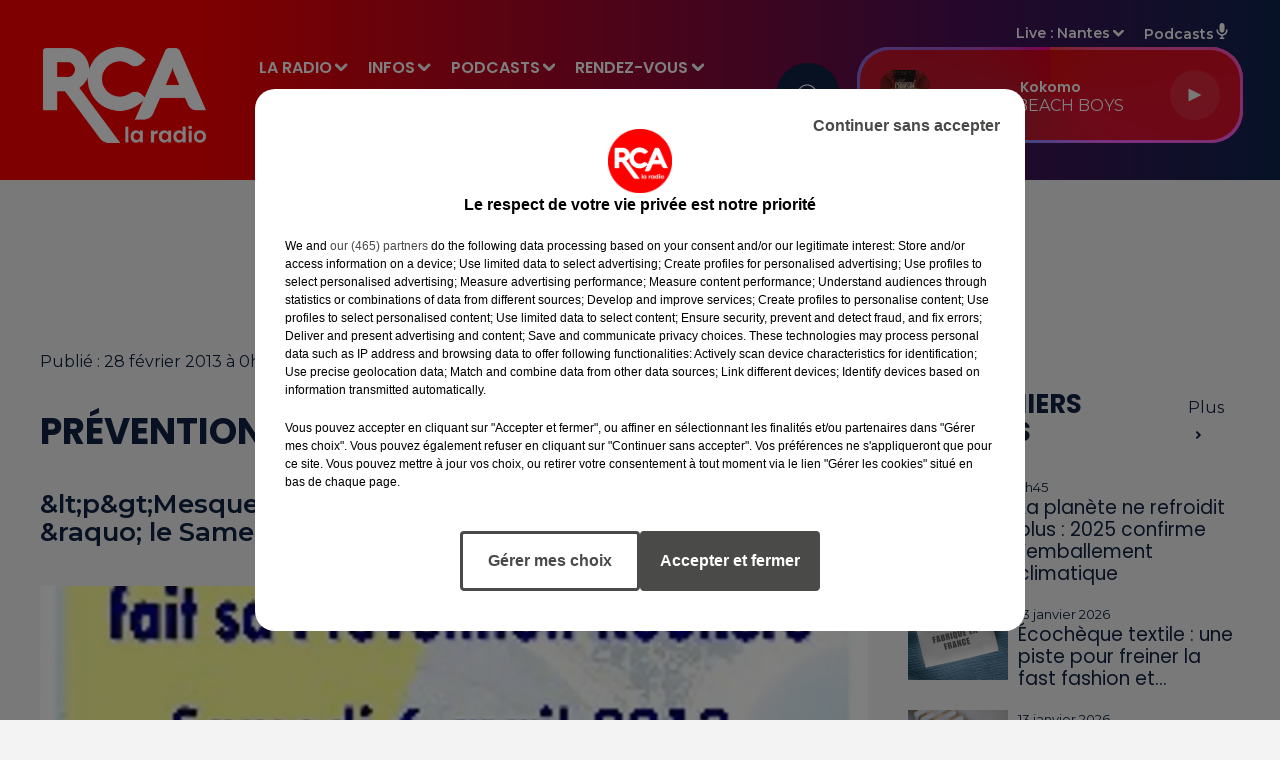

--- FILE ---
content_type: text/html; charset=utf-8
request_url: https://www.rcalaradio.com/news/prevention-routiere-53428
body_size: 19758
content:
<!DOCTYPE html><html lang="fr"><head><meta charSet="utf-8"/><meta name="viewport" content="width=device-width,initial-scale=1.0"/><link rel="shortcut icon" type="image/x-icon" href="/favicon.ico"/><link rel="icon" type="image/x-icon" href="/favicon.ico"/><meta name="robots" content="max-snippet:-1, max-image-preview:large, max-video-preview:-1"/><script type="text/javascript" src="https://common.lesindesradios.fr/tc_LesIndesRadios_web_header.js" charSet="utf-8"></script><script type="text/javascript"> 

                    // Environment
                     var tc_vars = new Array();
                     var tc_array_events = new Array();
                     tc_vars["radio_id"] = '';
                    
                     window.tc_vars =
                      {
                        env_template: 'homepage',
                        env_work: 'PROD',
                        env_country: 'FR',
                        env_language: 'FR',
                        env_device: 'd',
                        env_currency: 'EUR',
                        // Website tree structure
                        page_name : "App load",
                        site_Id : 5608,
                        id_container : 'a5cc0b7b-4f9d-4e99-8884-ef2753293aba',
                        user_logged: 'no',
                        user_id: '',
                        user_type: '',
                        user_email: '',
                        radio_id:'',
                        id_reservation: '',
                        type_reservation: '',
                        ville_reservation: '',
                        date_reservation: '',
                        etablissement: '',
                        nom_espace: '',
                        quantite_siege: '',
                        creneau_reservation: '',
                        service_supplementaire: '',
                        unitprice_tf: '',
                        unitprice_ati: '',
                        totalprice_tf: '',
                        totalprice_ati: ''
                      };
                  
                      </script><meta name="description" content="RCA - Actualité dans la région : &amp;lt;p&amp;gt;Mesquer fait sa Pr&amp;eacute;vention Routi&amp;egrave;re &amp;raquo; le Samedi 6 avril 2013&amp;lt;/p&amp;gt;"/><meta name="keywords" content="actualités,news,infos,info,information,actu,rédaction,Loire-Atlantique,Vendée,Ille-et-Vilaine,Morbihan,Pays-de-la-Loire,Bretagne,Nantes,Saint-Nazaire,Châteaubriant,Rennes,Bain-de-Bretagne,La Roche-sur-Yon,La Rochelle,Flash,Sport,Faits divers,FC Nantes,Stade Rennais,France,Europe,Les Sables d Olonnes"/><title>Prévention Routière -  RCA</title><link href="https://www.rcalaradio.com/news/prevention-routiere-53428" rel="canonical"/><meta property="twitter:title" content="Prévention Routière -  RCA"/><meta property="og:title" content="Prévention Routière -  RCA"/><meta property="og:url" content="https://www.rcalaradio.com/news/prevention-routiere-53428"/><meta property="og:description" content="&amp;lt;p&amp;gt;Mesquer fait sa Pr&amp;eacute;vention Routi&amp;egrave;re &amp;raquo; le Samedi 6 avril 2013&amp;lt;/p&amp;gt;"/><meta property="twitter:description" content="&amp;lt;p&amp;gt;Mesquer fait sa Pr&amp;eacute;vention Routi&amp;egrave;re &amp;raquo; le Samedi 6 avril 2013&amp;lt;/p&amp;gt;"/><meta property="twitter:card" content="summary"/><meta property="og:type" content="article"/><meta property="twitter:image:alt" content=""/><meta property="og:image:alt" content=""/><meta property="twitter:image" content="https://medias.lesindesradios.fr/t:app(web)/t:r(unknown)/filters:format(jpeg)/radios/rca/importrk/news/original/53428.jpg"/><meta property="og:image" content="https://medias.lesindesradios.fr/t:app(web)/t:r(unknown)/filters:format(jpeg)/radios/rca/importrk/news/original/53428.jpg"/><meta name="og:image:width" content="300"/><meta name="next-head-count" content="17"/><script type="text/tc_privacy" data-category="3"><meta name="facebook-domain-verification" content="h3ffglrw4u4bs4g2zr429q4nll2cfl" /></script><style>.bg--header {
    background: linear-gradient(to right, #ff0000 0%, #ff0000 15%, #4b0f57 75%, #0d254f 100%) !important
}

@media (min-width: 996px) {
  body .HeaderNav .dropdown-menu,
  body .HeaderSources .dropdown-menu {
    background-color: rgba(238, 0, 0, 0.94) !important;
  }
  .dropdown-menu {
    border-radius: 30px !important;
  }
  body .bg--player {
    background-color: #d20000cc !important;
  }
}

.mode--light .dropdown-menu .dropdown-item.active, .mode--light .dropdown-menu .dropdown-item.searchbarActive {
    background: linear-gradient(to right,#1b386b,#78058f) !important;
}

.mode--light .dropdown-menu .dropdown-item:hover {
    color: #ffffff !important;
    background: linear-gradient(to right,#1b386b,#78058f) !important;
    transform: scale(1.05);
    font-weight: 600;
}

.mode--light .dropdown-menu .dropdown-item {
    transition: all 0.3s ease;
}

.bg--player {
  position: relative;
}

@property --angle {
  syntax: "<angle>";
  initial-value: 0deg;
  inherits: false;
}

.bg--player::after,
.bg--player::before {
  content: '';
  position: absolute;
  top: -3px; left: -3px; right: -3px; bottom: -3px; 
  background-image: conic-gradient(from var(--angle), #ff4545, #ff5fff, #599eff, #ff0095);
  z-index: -1;
  border-radius: 32px;
  animation: spin 3s linear infinite;
}

@keyframes spin {
  from { --angle: 0deg; }
  to   { --angle: 360deg; }
}

@media (max-width: 996px) {
  .bg--player::after,
  .bg--player::before {
    display: none;
  }
}</style><link rel="stylesheet" type="text/css" href="/css/Statics2.css"/><link rel="stylesheet" type="text/css" href="/css/swiper-bundle.min.css"/><link href="/dynamics/8c4bkkp3m/styles.css" rel="stylesheet" media="all"/><script>var apidata = {"radio":{"alias":"rca","atId":628592,"background":null,"favicon":"https://bocir-medias-prod.s3.fr-par.scw.cloud/radios/rca/images/favicon.ico","fixedPlayer":false,"id":"xoJFsjGxjO","logoPosition":null,"maintenance":false,"metaDescription":"RCA - La Radio de la Région ! Musique, information, actualité, trafic, société, sport, loisirs, agenda, carburant, emploi et cadeaux. Loire-Atlantique, Vendée, Ille-et-Vilaine, Charente-Maritime, Pays","name":"RCA","neoWinnerData":null,"pages":{"archive":"hgBnYKfyIb","lateralMenu":null,"playerExterne":null,"siteMap":"mqKsSvYbHe"},"playerPosition":["header","footer"],"primaryHost":"www.rcalaradio.com","radioFooterLogo":"https://bocir-medias-prod.s3.fr-par.scw.cloud/radios/rca/images/footerLogo_ANKuseLNlf.png","radioLogo":"https://bocir-medias-prod.s3.fr-par.scw.cloud/radios/rca/images/logo_LSU89gEPDu.png","robotsUrl":"https://www.rcalaradio.com/sitemap.xml\n","structure":{"header":{"logo":"left","menuHasRadios":null,"menuSide":"left","minimized":{"active":true,"onScroll":true},"sticky":true},"player":{"bottom":{"active":true,"hasBroadcast":false,"hideOnScroll":null,"sticky":false},"externalParameters":null,"hasDetails":false,"top":{"active":true,"simpleButtons":null}},"radioGroup":null,"rossel":null},"theme":{"blockTitleFont":null,"darkColors":{"background":"#112342","muted":"#ffffff","text":"#ffffff"},"darkMode":false,"fontSizes":{"desktop":{"blockTitle":"2.6rem","chapo":"2.6rem","title":"3.6rem"},"mobile":{"blockTitle":"2.8rem","chapo":"2.6rem","title":"3.6rem"}},"footer":{"footerRadiosColor":null,"mainMenu":{"font":"poppins","fontSizes":{"desktop":"2rem","mobile":"2rem"},"italic":false,"menuColor":{"activeColor":"#ff0000","arrowColor":"#ffffff","hoverColor":"#ff0000","mainColor":"#ffffff"}},"secondMenu":{"font":"poppins","fontSizes":{"desktop":"1.5rem","mobile":"1.5rem"},"italic":true,"menuColor":{"activeColor":null,"arrowColor":null,"hoverColor":"#ff0000","mainColor":"#ffffff"}}},"footerColors":{"background":"#101f32","muted":"#ffffff","text":"#ffffff"},"header":{"color":"#ee0000","menu":{"font":"poppins","fontSizes":{"desktop":"1.6rem","mobile":"1.7rem"},"italic":false,"menuColor":{"activeColor":"#ffffff","arrowColor":"#f8f8f8","hoverColor":"#ffffff","mainColor":"#ffffff"}},"splitLine":{"active":false,"color":"#ff0000","fullWidth":true}},"homepageFontSizes":null,"italicTitles":false,"lightColors":{"background":"#f3f3f3","muted":"#112342","text":"#112342"},"mainColor":"#ff0000","mainFont":"montserrat","player":{"artistParameters":{"color":"#ffffff","font":"montserrat","fontSize":"1.6rem"},"bar":{"color":"#940000","opacity":100},"mainColor":"#d20000","titleParameters":{"color":"#ffffff","font":"poppins","fontSize":"1.4rem"}},"readMore":null,"readMoreFont":null,"rossel":{"button":null,"footer":null,"header":null,"heading":null,"separator":null,"thumbnail":{"borderBottom":false,"borderBottomColor":null,"fullWidth":false,"leadAnimation":false,"titleUnderline":false,"titleUnderlineColors":null,"zoom":false}},"separators":null,"thumbnailBadgeFont":null,"thumbnailChipColor":null,"thumbnailResumeFont":null,"titlesFont":"poppins","titlesFontHomepage":null,"useMainColorForTitles":false},"timeZone":"Europe/Paris","titreSite":"RCA","ts":"8c4bkkp3m","urls":{"appstore":"https://apps.apple.com/fr/app/rca-la-radio/id1017638797","facebook":"https://www.facebook.com/rcalaradio","instagram":"https://www.instagram.com/rcalaradio/","playstore":"https://play.google.com/store/apps/details?id=com.lanewscompany.cotedamour&hl=fr","twitter":"https://twitter.com/RCA_LaRadio","youtube":"https://www.youtube.com/channel/UCrMAc4_LzOK3RKSGZDt2YYQ"}},"menuMain":{"id":"oIUpOajcFv","items":[{"id":"fWHDwSmpCo","label":"Charente-Maritime","parentId":"Hz9KSAJHSL","target":"/news/charente-maritime/1"},{"id":"GWZukzMrLS","label":"Les émissions","parentId":"G2S6KaLF0a","target":"/emissions"},{"id":"uYZ1PdUceA","label":"Comment écouter RCA","parentId":"LxtS3yxIiN","target":"/page/ecouter-rca-1033"},{"id":"Bnl9m7pE61","label":"Vos événements","parentId":"G2S6KaLF0a","target":"/vos-evenements"},{"id":"LxtS3yxIiN","label":"LA RADIO","parentId":null,"target":"/"},{"id":"m3fGd5qKOg","label":"La grille des programmes","parentId":"LxtS3yxIiN","target":"/emissions"},{"id":"Hz9KSAJHSL","label":"INFOS","parentId":null,"target":"/news/1"},{"id":"PqbihSkr5e","label":"Les derniers titres diffusés","parentId":"LxtS3yxIiN","target":"/titres-diffuses"},{"id":"r1oQw2YnZV","label":"Les Reportages RCA","parentId":"8UDm3QSG6P","target":"/podcasts/les-reportages-rca/1"},{"id":"5zPgwpGcJE","label":"Ma région olympique","parentId":"8UDm3QSG6P","target":"/podcasts/ma-region-olympique/1"},{"id":"51SAXfDxvx","label":"Les Rencontres RCA","parentId":"8UDm3QSG6P","target":"/podcasts/les-rencontres-rca/1"},{"id":"NOyB2cbMdu","label":"Les jeux à l'antenne","parentId":"G2S6KaLF0a","target":"/jeux-et-cadeaux/1"},{"id":"QXCy5eyONE","label":"L'équipe","parentId":"LxtS3yxIiN","target":"/l-equipe-rca"},{"id":"8UDm3QSG6P","label":"PODCASTS","parentId":null,"target":"/les-podcasts-rca"},{"id":"G2S6KaLF0a","label":"RENDEZ-VOUS","parentId":null,"target":"/emissions"},{"id":"jEkyMWCLeT","label":"NBH Le Podcast","parentId":"8UDm3QSG6P","target":"/podcasts/nbh-le-podcast/1"},{"id":"raacgZnGA7","label":"Le règlement des jeux","parentId":"G2S6KaLF0a","target":"/reglement-des-jeux-concours-rca"},{"id":"fFOaBRAveZ","label":"PUBLICITÉ","parentId":null,"target":"/page/regie-publicitaire-11"},{"id":"T2wxTSqRZO","label":"Téléchargez l'appli","parentId":"LxtS3yxIiN","target":"/telechargez-l-application-rca"},{"id":"YmkPTh3Sjy","label":"La foire aux questions des jeux","parentId":"G2S6KaLF0a","target":"/foire-aux-questions-aide-jeux"},{"id":"J1PCbpCfcW","label":"Contactez-nous","parentId":"LxtS3yxIiN","target":"/contactez-nous"},{"id":"q3rbVE3NBW","label":"L'horoscope de Clara","parentId":"G2S6KaLF0a","target":"/horoscope"},{"id":"6NolC0Sd0n","label":"Ille-et-Vilaine","parentId":"Hz9KSAJHSL","target":"/news/ille-et-vilaine/1"},{"id":"oSSmlvc7nJ","label":"Info Trafic","parentId":"Hz9KSAJHSL","target":"/la-circulation-en-temps-reel"},{"id":"8KETwhzy5P","label":"Loire-Atlantique","parentId":"Hz9KSAJHSL","target":"/news/loire-atlantique/1"},{"id":"nsESbgRJw2","label":"Morbihan","parentId":"Hz9KSAJHSL","target":"/news/morbihan/1"},{"id":"mXi4d3oj2J","label":"Pronostics hippiques","parentId":"Hz9KSAJHSL","target":"/page/les-pronostics-hippiques-10"},{"id":"KzQTsoyinG","label":"Vendée","parentId":"Hz9KSAJHSL","target":"/news/vendee/1"}],"menuType":"MAIN"},"menuFooter":{"id":"Jnb1gCEACA","items":[{"id":"8Fdmgbnxqa","label":"Gestion des cookies","parentId":null,"target":"javascript:tC.privacy.showPrivacyCenter()"},{"id":"qK2hBmwDJD","label":"Mentions légales","parentId":null,"target":"/mentions-legales"},{"id":"95BB0bbiir","label":"Espace presse","parentId":null,"target":"/presse/1"},{"id":"bClR7ru8yM","label":"Téléchargez l'appli","parentId":null,"target":"/telechargez-l-application-rca"},{"id":"VblAlnAUZx","label":"Contactez-nous","parentId":null,"target":"/contactez-nous"},{"id":"SrHegQnAc3","label":"Plan du site","parentId":null,"target":"/plan-du-site"}],"menuType":"FOOTER"},"mode":"light","ENDPOINT":"/graphql","zones":[{"group":"Loire-Atlantique","id":"EBfc7zjOqD","label":"Nantes","stream":{"altCover":null,"bd":"https://streams.lesindesradios.fr/play/radios/rca/evq5PAWKpo/any/60/rdqof.lFDxO%2BH0BQckAM7gLYsQiAVZSEKtKwb4P7WqZg4DyEg%3D?format=sd","displayOnWebsite":true,"geofootprint":"47.44015432007408 -1.7895617366047825, 47.27568302128297 -1.9096703165157018, 46.83557463440958 -1.681568185111474, 46.97035972010805 -1.124599775056084, 47.380290487589846 -1.1234566254829454, 47.53822712436901 -1.5194252596064084, 47.44015432007408 -1.7895617366047825","hasStartOver":false,"hd":"https://streams.lesindesradios.fr/play/radios/rca/evq5PAWKpo/any/60/rdqof.lFDxO%2BH0BQckAM7gLYsQiAVZSEKtKwb4P7WqZg4DyEg%3D?format=hd","hls":"https://streams.lesindesradios.fr/play/radios/rca/evq5PAWKpo/any/60/rdqof.lFDxO%2BH0BQckAM7gLYsQiAVZSEKtKwb4P7WqZg4DyEg%3D?format=hls","id":"evq5PAWKpo","idMds":"2174546520932614587","imageUrl":"https://bocir-medias-prod.s3.fr-par.scw.cloud/radios/rca/radiostream/evq5PAWKpo/vignette_hkAKBZ0a7T.png","label":"RCA Nantes","parentId":"1CELzXYCk1","streamFormat":"Hd","type":"RADIO"}},{"group":"Loire-Atlantique","id":"lZkTpTrxFC","label":"Saint-Nazaire","stream":{"altCover":null,"bd":"https://streams.lesindesradios.fr/play/radios/rca/6n6yzr9sli/any/60/rdqof.7GsKzQSFROdjEHAXgNmijAHPGVcr4cfjFV6x7yK9HE0%3D?format=sd","displayOnWebsite":true,"geofootprint":"47.71181702634173 -2.460233546441118, 47.50133242931834 -2.7575366136140653, 47.06463832472913 -2.440210818742032, 47.08143196436863 -1.8466466791698517, 47.39500727494254 -1.8288400370138627, 47.53862906551845 -1.866861122603539, 47.68740784232177 -1.896438943025431, 47.71181702634173 -2.460233546441118","hasStartOver":false,"hd":"https://streams.lesindesradios.fr/play/radios/rca/6n6yzr9sli/any/60/rdqof.7GsKzQSFROdjEHAXgNmijAHPGVcr4cfjFV6x7yK9HE0%3D?format=hd","hls":"https://streams.lesindesradios.fr/play/radios/rca/6n6yzr9sli/any/60/rdqof.7GsKzQSFROdjEHAXgNmijAHPGVcr4cfjFV6x7yK9HE0%3D?format=hls","id":"6n6yzr9sli","idMds":"2174546520932614587","imageUrl":"https://bocir-medias-prod.s3.fr-par.scw.cloud/radios/rca/radiostream/6n6yzr9sli/vignette_uG8mF0w1yV.png","label":"RCA Saint-Nazaire","parentId":"1CELzXYCk1","streamFormat":"Hd","type":"RADIO"}},{"group":"Loire-Atlantique","id":"BWer5SYJiH","label":"Châteaubriant","stream":{"altCover":null,"bd":"https://streams.lesindesradios.fr/play/radios/rca/F3id44WjF3/any/60/rdqof.IWc4VAS4g2hLQNi6wjhMtJFhuHY9V95mdsKi3XA9qa4%3D?format=sd","displayOnWebsite":true,"geofootprint":"47.72190678709618 -1.7297286427311755, 47.63734407594262 -1.6548896442052703, 47.54540135110314 -1.5335017399573312, 47.50833256781421 -1.4334231699190534, 47.500332627661564 -1.1248252013739668, 47.8729726996528 -1.2233711989378557, 47.84386686071901 -1.4895562327273106, 47.72190678709618 -1.7297286427311755","hasStartOver":false,"hd":"https://streams.lesindesradios.fr/play/radios/rca/F3id44WjF3/any/60/rdqof.IWc4VAS4g2hLQNi6wjhMtJFhuHY9V95mdsKi3XA9qa4%3D?format=hd","hls":"https://streams.lesindesradios.fr/play/radios/rca/F3id44WjF3/any/60/rdqof.IWc4VAS4g2hLQNi6wjhMtJFhuHY9V95mdsKi3XA9qa4%3D?format=hls","id":"F3id44WjF3","idMds":"2174546520932614587","imageUrl":"https://bocir-medias-prod.s3.fr-par.scw.cloud/radios/rca/radiostream/F3id44WjF3/vignette_jOFh8dI765.png","label":"RCA Châteaubriant","parentId":"1CELzXYCk1","streamFormat":"Hd","type":"RADIO"}},{"group":"Vendée","id":"BipFXKuHJL","label":"Challans","stream":{"altCover":null,"bd":"https://streams.lesindesradios.fr/play/radios/rca/3huynl8U8D/any/60/rdqof.N7ZegGZmR7bmLDJA5udHROcKdcUGASFxtGmyK6kXagQ%3D?format=sd","displayOnWebsite":true,"geofootprint":"47.11233960946837 -2.0502994361035585, 47.06456381272817 -2.4496365872713293, 46.59996392427571 -2.4086778989080253, 46.566951413432946 -2.1182190366312463, 46.59495908420324 -1.9132317482080348, 46.64273813921713 -1.7721383264307535, 46.74272596906555 -1.6088134313732292, 47.04110377175661 -1.7068232156104708, 47.141882183738865 -1.9493176176363258, 47.11233960946837 -2.0502994361035585","hasStartOver":false,"hd":"https://streams.lesindesradios.fr/play/radios/rca/3huynl8U8D/any/60/rdqof.N7ZegGZmR7bmLDJA5udHROcKdcUGASFxtGmyK6kXagQ%3D?format=hd","hls":"https://streams.lesindesradios.fr/play/radios/rca/3huynl8U8D/any/60/rdqof.N7ZegGZmR7bmLDJA5udHROcKdcUGASFxtGmyK6kXagQ%3D?format=hls","id":"3huynl8U8D","idMds":"2174546520932614587","imageUrl":"https://bocir-medias-prod.s3.fr-par.scw.cloud/radios/rca/radiostream/3huynl8U8D/vignette_l4BBBbh04u.png","label":"RCA Challans","parentId":"1CELzXYCk1","streamFormat":"Hd","type":"RADIO"}},{"group":"Vendée","id":"yA8M2HdmXL","label":"Les Sables d'Olonne","stream":{"altCover":null,"bd":"https://streams.lesindesradios.fr/play/radios/rca/qNOEDs08tt/any/60/rdqof.vSGJK%2F%2Bk%2BhXf0yVi6yBbzxVF1%2FRGdURcOEYe9Zb6VCs%3D?format=sd","displayOnWebsite":true,"geofootprint":"46.709308075128725 -1.952494466871145, 46.526893463489316 -2.1283306856252873, 46.142394292643544 -1.795263411211807, 46.024521840027916 -1.3094650835253967, 46.156823854067014 -0.873303082000576, 46.53569000536456 -1.3470657468492861, 46.669244486108816 -1.4385264828361324, 46.75663621056921 -1.5859333752737124, 46.72605296578539 -1.797877665275764, 46.709308075128725 -1.952494466871145","hasStartOver":false,"hd":"https://streams.lesindesradios.fr/play/radios/rca/qNOEDs08tt/any/60/rdqof.vSGJK%2F%2Bk%2BhXf0yVi6yBbzxVF1%2FRGdURcOEYe9Zb6VCs%3D?format=hd","hls":"https://streams.lesindesradios.fr/play/radios/rca/qNOEDs08tt/any/60/rdqof.vSGJK%2F%2Bk%2BhXf0yVi6yBbzxVF1%2FRGdURcOEYe9Zb6VCs%3D?format=hls","id":"qNOEDs08tt","idMds":"2174546520932614587","imageUrl":"https://bocir-medias-prod.s3.fr-par.scw.cloud/radios/rca/radiostream/qNOEDs08tt/vignette_A23K8Qk64C.png","label":"RCA Les Sables-d'Olonne","parentId":"1CELzXYCk1","streamFormat":"Hd","type":"RADIO"}},{"group":"Vendée","id":"U9MGiwBb1x","label":"La Roche-sur-Yon","stream":{"altCover":null,"bd":"https://streams.lesindesradios.fr/play/radios/rca/NzpAWVNloN/any/60/rdqof.R5ZW5gt6eJpDtgkp%2F7M8rsM98Cr7EpDRRXUgH3u%2ByC4%3D?format=sd","displayOnWebsite":true,"geofootprint":"46.86106773809869 -1.5028324350334126, 46.79319114303725 -1.7324041383085964, 46.626201317790134 -1.8107421739507865, 46.451394435914196 -1.6353261854338834, 46.40495357372181 -1.4657608842170626, 46.526004116041676 -1.1607010721836284, 46.67576702645533 -1.1460812276284864, 46.844650965072965 -1.1760541422396793, 46.86106773809869 -1.5028324350334126","hasStartOver":false,"hd":"https://streams.lesindesradios.fr/play/radios/rca/NzpAWVNloN/any/60/rdqof.R5ZW5gt6eJpDtgkp%2F7M8rsM98Cr7EpDRRXUgH3u%2ByC4%3D?format=hd","hls":"https://streams.lesindesradios.fr/play/radios/rca/NzpAWVNloN/any/60/rdqof.R5ZW5gt6eJpDtgkp%2F7M8rsM98Cr7EpDRRXUgH3u%2ByC4%3D?format=hls","id":"NzpAWVNloN","idMds":"2174546520932614587","imageUrl":"https://bocir-medias-prod.s3.fr-par.scw.cloud/radios/rca/radiostream/NzpAWVNloN/vignette_mfpaWBZtzx.png","label":"RCA La Roche-sur-Yon","parentId":"1CELzXYCk1","streamFormat":"Hd","type":"RADIO"}},{"group":"Ille-et-Vilaine","id":"WuK1XadDYH","label":"Rennes","stream":{"altCover":null,"bd":"https://streams.lesindesradios.fr/play/radios/rca/2TQEaDIC9L/any/60/rdqof.0n2BhKqUddyjdNHzuR56469zpfYIQcnTo1WlX3UhQPw%3D?format=sd","displayOnWebsite":false,"geofootprint":"48.35542293603303 -1.9541513593750048, 47.900108079309135 -2.1226570269323313, 47.965962532748065 -1.816396282221917, 48.03441407473967 -1.6012705052733063, 48.10333950357257 -1.3355496143514651, 48.35542293603303 -1.4707529218750048, 48.35542293603303 -1.9541513593750048","hasStartOver":false,"hd":"https://streams.lesindesradios.fr/play/radios/rca/2TQEaDIC9L/any/60/rdqof.0n2BhKqUddyjdNHzuR56469zpfYIQcnTo1WlX3UhQPw%3D?format=hd","hls":"https://streams.lesindesradios.fr/play/radios/rca/2TQEaDIC9L/any/60/rdqof.0n2BhKqUddyjdNHzuR56469zpfYIQcnTo1WlX3UhQPw%3D?format=hls","id":"2TQEaDIC9L","idMds":"2174546520932614587","imageUrl":"https://bocir-medias-prod.s3.fr-par.scw.cloud/radios/rca/radiostream/2TQEaDIC9L/vignette_XuFCEOPDdo.png","label":"RCA Rennes","parentId":"1CELzXYCk1","streamFormat":"Hd","type":"RADIO"}},{"group":"Ille-et-Vilaine","id":"mIwIy4siKD","label":"Bain-de-Bretagne","stream":{"altCover":null,"bd":"https://streams.lesindesradios.fr/play/radios/rca/45llQ3f4rg/any/60/rdqof.7hFiYkhYrQVR%2BnIcPZLZ3i92tJ4YEcQh8cdaTUOyp3c%3D?format=sd","displayOnWebsite":true,"geofootprint":"47.90487368028145 -2.12645134635929, 47.76287373770826 -2.168381767446932, 47.66892256517205 -2.101186983738473, 47.71032031080141 -1.6860264461579257, 47.90669778119509 -1.3340542267742146, 48.10479130779209 -1.3879870920940798, 47.90487368028145 -2.12645134635929","hasStartOver":false,"hd":"https://streams.lesindesradios.fr/play/radios/rca/45llQ3f4rg/any/60/rdqof.7hFiYkhYrQVR%2BnIcPZLZ3i92tJ4YEcQh8cdaTUOyp3c%3D?format=hd","hls":"https://streams.lesindesradios.fr/play/radios/rca/45llQ3f4rg/any/60/rdqof.7hFiYkhYrQVR%2BnIcPZLZ3i92tJ4YEcQh8cdaTUOyp3c%3D?format=hls","id":"45llQ3f4rg","idMds":"2174546520932614587","imageUrl":"https://bocir-medias-prod.s3.fr-par.scw.cloud/radios/rca/radiostream/45llQ3f4rg/vignette_JwzzzMdqhs.png","label":"RCA Bain-de-Bretagne","parentId":"1CELzXYCk1","streamFormat":"Hd","type":"RADIO"}}],"webradios":[],"radiostreams":[{"altCover":null,"bd":"https://streams.lesindesradios.fr/play/radios/rca/1CELzXYCk1/any/60/rdqof.w0sKuawNAxaZo7iEBvEx1mSp9joHJ6semHAd3YJ8gWk%3D?format=sd","displayOnWebsite":true,"geofootprint":"48.35542293603303 -1.9541513593750048, 47.44210919866792 -2.613331046875005, 46.16375348034542 -1.5146982343750048, 46.391553745335656 -0.46001073437500484, 48.35542293603303 -1.4707529218750048, 48.35542293603303 -1.9541513593750048","hasStartOver":false,"hd":"https://streams.lesindesradios.fr/play/radios/rca/1CELzXYCk1/any/60/rdqof.w0sKuawNAxaZo7iEBvEx1mSp9joHJ6semHAd3YJ8gWk%3D?format=hd","hls":"https://streams.lesindesradios.fr/play/radios/rca/1CELzXYCk1/any/60/rdqof.w0sKuawNAxaZo7iEBvEx1mSp9joHJ6semHAd3YJ8gWk%3D?format=hls","id":"1CELzXYCk1","idMds":"2174546520932614587","imageUrl":"https://bocir-medias-prod.s3.fr-par.scw.cloud/radios/rca/radiostream/1CELzXYCk1/vignette_AkjvvjKJ8A.png","label":"RCA","parentId":null,"streamFormat":"Hd","type":"RADIO"},{"altCover":null,"bd":"https://streams.lesindesradios.fr/play/radios/rca/3huynl8U8D/any/60/rdqof.N7ZegGZmR7bmLDJA5udHROcKdcUGASFxtGmyK6kXagQ%3D?format=sd","displayOnWebsite":true,"geofootprint":"47.11233960946837 -2.0502994361035585, 47.06456381272817 -2.4496365872713293, 46.59996392427571 -2.4086778989080253, 46.566951413432946 -2.1182190366312463, 46.59495908420324 -1.9132317482080348, 46.64273813921713 -1.7721383264307535, 46.74272596906555 -1.6088134313732292, 47.04110377175661 -1.7068232156104708, 47.141882183738865 -1.9493176176363258, 47.11233960946837 -2.0502994361035585","hasStartOver":false,"hd":"https://streams.lesindesradios.fr/play/radios/rca/3huynl8U8D/any/60/rdqof.N7ZegGZmR7bmLDJA5udHROcKdcUGASFxtGmyK6kXagQ%3D?format=hd","hls":"https://streams.lesindesradios.fr/play/radios/rca/3huynl8U8D/any/60/rdqof.N7ZegGZmR7bmLDJA5udHROcKdcUGASFxtGmyK6kXagQ%3D?format=hls","id":"3huynl8U8D","idMds":"2174546520932614587","imageUrl":"https://bocir-medias-prod.s3.fr-par.scw.cloud/radios/rca/radiostream/3huynl8U8D/vignette_l4BBBbh04u.png","label":"RCA Challans","parentId":"1CELzXYCk1","streamFormat":"Hd","type":"RADIO"},{"altCover":null,"bd":"https://streams.lesindesradios.fr/play/radios/rca/45llQ3f4rg/any/60/rdqof.7hFiYkhYrQVR%2BnIcPZLZ3i92tJ4YEcQh8cdaTUOyp3c%3D?format=sd","displayOnWebsite":true,"geofootprint":"47.90487368028145 -2.12645134635929, 47.76287373770826 -2.168381767446932, 47.66892256517205 -2.101186983738473, 47.71032031080141 -1.6860264461579257, 47.90669778119509 -1.3340542267742146, 48.10479130779209 -1.3879870920940798, 47.90487368028145 -2.12645134635929","hasStartOver":false,"hd":"https://streams.lesindesradios.fr/play/radios/rca/45llQ3f4rg/any/60/rdqof.7hFiYkhYrQVR%2BnIcPZLZ3i92tJ4YEcQh8cdaTUOyp3c%3D?format=hd","hls":"https://streams.lesindesradios.fr/play/radios/rca/45llQ3f4rg/any/60/rdqof.7hFiYkhYrQVR%2BnIcPZLZ3i92tJ4YEcQh8cdaTUOyp3c%3D?format=hls","id":"45llQ3f4rg","idMds":"2174546520932614587","imageUrl":"https://bocir-medias-prod.s3.fr-par.scw.cloud/radios/rca/radiostream/45llQ3f4rg/vignette_JwzzzMdqhs.png","label":"RCA Bain-de-Bretagne","parentId":"1CELzXYCk1","streamFormat":"Hd","type":"RADIO"},{"altCover":null,"bd":"https://streams.lesindesradios.fr/play/radios/rca/6n6yzr9sli/any/60/rdqof.7GsKzQSFROdjEHAXgNmijAHPGVcr4cfjFV6x7yK9HE0%3D?format=sd","displayOnWebsite":true,"geofootprint":"47.71181702634173 -2.460233546441118, 47.50133242931834 -2.7575366136140653, 47.06463832472913 -2.440210818742032, 47.08143196436863 -1.8466466791698517, 47.39500727494254 -1.8288400370138627, 47.53862906551845 -1.866861122603539, 47.68740784232177 -1.896438943025431, 47.71181702634173 -2.460233546441118","hasStartOver":false,"hd":"https://streams.lesindesradios.fr/play/radios/rca/6n6yzr9sli/any/60/rdqof.7GsKzQSFROdjEHAXgNmijAHPGVcr4cfjFV6x7yK9HE0%3D?format=hd","hls":"https://streams.lesindesradios.fr/play/radios/rca/6n6yzr9sli/any/60/rdqof.7GsKzQSFROdjEHAXgNmijAHPGVcr4cfjFV6x7yK9HE0%3D?format=hls","id":"6n6yzr9sli","idMds":"2174546520932614587","imageUrl":"https://bocir-medias-prod.s3.fr-par.scw.cloud/radios/rca/radiostream/6n6yzr9sli/vignette_uG8mF0w1yV.png","label":"RCA Saint-Nazaire","parentId":"1CELzXYCk1","streamFormat":"Hd","type":"RADIO"},{"altCover":null,"bd":"https://streams.lesindesradios.fr/play/radios/rca/evq5PAWKpo/any/60/rdqof.lFDxO%2BH0BQckAM7gLYsQiAVZSEKtKwb4P7WqZg4DyEg%3D?format=sd","displayOnWebsite":true,"geofootprint":"47.44015432007408 -1.7895617366047825, 47.27568302128297 -1.9096703165157018, 46.83557463440958 -1.681568185111474, 46.97035972010805 -1.124599775056084, 47.380290487589846 -1.1234566254829454, 47.53822712436901 -1.5194252596064084, 47.44015432007408 -1.7895617366047825","hasStartOver":false,"hd":"https://streams.lesindesradios.fr/play/radios/rca/evq5PAWKpo/any/60/rdqof.lFDxO%2BH0BQckAM7gLYsQiAVZSEKtKwb4P7WqZg4DyEg%3D?format=hd","hls":"https://streams.lesindesradios.fr/play/radios/rca/evq5PAWKpo/any/60/rdqof.lFDxO%2BH0BQckAM7gLYsQiAVZSEKtKwb4P7WqZg4DyEg%3D?format=hls","id":"evq5PAWKpo","idMds":"2174546520932614587","imageUrl":"https://bocir-medias-prod.s3.fr-par.scw.cloud/radios/rca/radiostream/evq5PAWKpo/vignette_hkAKBZ0a7T.png","label":"RCA Nantes","parentId":"1CELzXYCk1","streamFormat":"Hd","type":"RADIO"},{"altCover":null,"bd":"https://streams.lesindesradios.fr/play/radios/rca/F3id44WjF3/any/60/rdqof.IWc4VAS4g2hLQNi6wjhMtJFhuHY9V95mdsKi3XA9qa4%3D?format=sd","displayOnWebsite":true,"geofootprint":"47.72190678709618 -1.7297286427311755, 47.63734407594262 -1.6548896442052703, 47.54540135110314 -1.5335017399573312, 47.50833256781421 -1.4334231699190534, 47.500332627661564 -1.1248252013739668, 47.8729726996528 -1.2233711989378557, 47.84386686071901 -1.4895562327273106, 47.72190678709618 -1.7297286427311755","hasStartOver":false,"hd":"https://streams.lesindesradios.fr/play/radios/rca/F3id44WjF3/any/60/rdqof.IWc4VAS4g2hLQNi6wjhMtJFhuHY9V95mdsKi3XA9qa4%3D?format=hd","hls":"https://streams.lesindesradios.fr/play/radios/rca/F3id44WjF3/any/60/rdqof.IWc4VAS4g2hLQNi6wjhMtJFhuHY9V95mdsKi3XA9qa4%3D?format=hls","id":"F3id44WjF3","idMds":"2174546520932614587","imageUrl":"https://bocir-medias-prod.s3.fr-par.scw.cloud/radios/rca/radiostream/F3id44WjF3/vignette_jOFh8dI765.png","label":"RCA Châteaubriant","parentId":"1CELzXYCk1","streamFormat":"Hd","type":"RADIO"},{"altCover":null,"bd":"https://streams.lesindesradios.fr/play/radios/rca/NzpAWVNloN/any/60/rdqof.R5ZW5gt6eJpDtgkp%2F7M8rsM98Cr7EpDRRXUgH3u%2ByC4%3D?format=sd","displayOnWebsite":true,"geofootprint":"46.86106773809869 -1.5028324350334126, 46.79319114303725 -1.7324041383085964, 46.626201317790134 -1.8107421739507865, 46.451394435914196 -1.6353261854338834, 46.40495357372181 -1.4657608842170626, 46.526004116041676 -1.1607010721836284, 46.67576702645533 -1.1460812276284864, 46.844650965072965 -1.1760541422396793, 46.86106773809869 -1.5028324350334126","hasStartOver":false,"hd":"https://streams.lesindesradios.fr/play/radios/rca/NzpAWVNloN/any/60/rdqof.R5ZW5gt6eJpDtgkp%2F7M8rsM98Cr7EpDRRXUgH3u%2ByC4%3D?format=hd","hls":"https://streams.lesindesradios.fr/play/radios/rca/NzpAWVNloN/any/60/rdqof.R5ZW5gt6eJpDtgkp%2F7M8rsM98Cr7EpDRRXUgH3u%2ByC4%3D?format=hls","id":"NzpAWVNloN","idMds":"2174546520932614587","imageUrl":"https://bocir-medias-prod.s3.fr-par.scw.cloud/radios/rca/radiostream/NzpAWVNloN/vignette_mfpaWBZtzx.png","label":"RCA La Roche-sur-Yon","parentId":"1CELzXYCk1","streamFormat":"Hd","type":"RADIO"},{"altCover":null,"bd":"https://streams.lesindesradios.fr/play/radios/rca/qNOEDs08tt/any/60/rdqof.vSGJK%2F%2Bk%2BhXf0yVi6yBbzxVF1%2FRGdURcOEYe9Zb6VCs%3D?format=sd","displayOnWebsite":true,"geofootprint":"46.709308075128725 -1.952494466871145, 46.526893463489316 -2.1283306856252873, 46.142394292643544 -1.795263411211807, 46.024521840027916 -1.3094650835253967, 46.156823854067014 -0.873303082000576, 46.53569000536456 -1.3470657468492861, 46.669244486108816 -1.4385264828361324, 46.75663621056921 -1.5859333752737124, 46.72605296578539 -1.797877665275764, 46.709308075128725 -1.952494466871145","hasStartOver":false,"hd":"https://streams.lesindesradios.fr/play/radios/rca/qNOEDs08tt/any/60/rdqof.vSGJK%2F%2Bk%2BhXf0yVi6yBbzxVF1%2FRGdURcOEYe9Zb6VCs%3D?format=hd","hls":"https://streams.lesindesradios.fr/play/radios/rca/qNOEDs08tt/any/60/rdqof.vSGJK%2F%2Bk%2BhXf0yVi6yBbzxVF1%2FRGdURcOEYe9Zb6VCs%3D?format=hls","id":"qNOEDs08tt","idMds":"2174546520932614587","imageUrl":"https://bocir-medias-prod.s3.fr-par.scw.cloud/radios/rca/radiostream/qNOEDs08tt/vignette_A23K8Qk64C.png","label":"RCA Les Sables-d'Olonne","parentId":"1CELzXYCk1","streamFormat":"Hd","type":"RADIO"}],"podcastsLink":"/les-podcasts-rca","images":{"from":["https://bocir-prod-bucket","https://bocir-medias-prod"],"to":"https://medias.lesindesradios.fr"},"taggingData":{"radioIdCmp":628592,"headerCmp":"https://common.lesindesradios.fr/tc_LesIndesRadios_web_header.js","bodyCmp":"https://common.lesindesradios.fr/tc_LesIndesRadios_web_body.js","scriptCmp":null},"eventTypes":[{"id":"2vrkFGibaz","name":"Festival"},{"id":"aJ12q7gGN4","name":"Salon/Foire"},{"id":"AnrKnnsvFK","name":"Matchs Sportifs"},{"id":"bSfTbDV5PT","name":"Autre"},{"id":"CSGjqBRjRT","name":"Sport"},{"id":"F8vnMfo2w0","name":"Loto"},{"id":"fHL3OXAeKc","name":"Théâtre"},{"id":"h6QtWFmvTg","name":"Exposition"},{"id":"iZLWZswuHl","name":"Rallies"},{"id":"kd5nt1GhGw","name":"Kermesse"},{"id":"Ktk85c2Pgt","name":"Fête"},{"id":"kVSs4cI5Qv","name":"Défilé de mode"},{"id":"Nbyg2ko8dZ","name":"Brocante"},{"id":"nKvE4LPZvK","name":"Ateliers"},{"id":"oexf66jvgE","name":"Foires"},{"id":"r5ifJ78YOQ","name":"Concert"},{"id":"UGyjJA4qz1","name":"Courses pédestres"},{"id":"wk9Yu07DfH","name":"Conférences"}]};
</script><noscript data-n-css=""></noscript><script defer="" nomodule="" src="/_next/static/chunks/polyfills-c67a75d1b6f99dc8.js"></script><script src="/_next/static/chunks/webpack-74d3eef7a263d7ef.js" defer=""></script><script src="/_next/static/chunks/framework-03cd576e71e4cd66.js" defer=""></script><script src="/_next/static/chunks/main-d2ba44903cd47711.js" defer=""></script><script src="/_next/static/chunks/pages/_app-5f12e306fee38723.js" defer=""></script><script src="/_next/static/chunks/pages/%5B%5B...proxy+%5D%5D-7891cb9699c51b1e.js" defer=""></script><script src="/_next/static/b9FTfb_5NFVITgSEsAIsy/_buildManifest.js" defer=""></script><script src="/_next/static/b9FTfb_5NFVITgSEsAIsy/_ssgManifest.js" defer=""></script></head><body class="mode--light"><iframe id="iframe-connect" style="display:none"></iframe><script type="text/javascript"> 
                    // Environment
                     var tc_vars = new Array();
                     tc_vars["radio_id"] = '';
                   </script><div id="__next"><div class="Global media-max-height-lg"><header class="Header  bg--header 
    
    
    
    
    IsFixed
    
    
    
    
    
    
    
    HasPlayer
    
  " id="Header"><div class="container"><div class="HeaderContainer "><a class="HeaderLogo" href="/"><span class="logo" style="cursor:pointer"><img src="https://medias.lesindesradios.fr/t:app(web)/t:r(unknown)/fit-in/300x2000/filters:format(webp)/filters:quality(100)/radios/rca/images/logo_LSU89gEPDu.png" alt="logo"/></span></a><div class="HeaderToggler"><button type="button" class="btn"><i class="icon"><svg version="1.1" xmlns="http://www.w3.org/2000/svg" xmlns:xlink="http://www.w3.org/1999/xlink" class="menu" x="0px" y="0px" viewBox="0 0 20 20" xml:space="preserve"><path d="M0,16v-2h20v2H0z M0,11V9h20v2H0z M0,6V4h20v2H0z"></path></svg></i></button></div><div class="HeaderNavContainer" id="HeaderNavContainer"><div class="" style="display:flex;flex:1 1 1px;flex-direction:column"><nav class="HeaderNav"><div class="MenuTop"><div class="isNotMobile "><div class="collapseHeader "><ul class="nav"><li class="nav-item dropdown "><a href="/" class="dropdown-toggle nav-link"> <!-- -->LA RADIO</a><div class="dropdown-menu  "><a class="dropdown-item" href="/page/ecouter-rca-1033">Comment écouter RCA</a><a class="dropdown-item" href="/emissions">La grille des programmes</a><a class="dropdown-item" href="/titres-diffuses">Les derniers titres diffusés</a><a class="dropdown-item" href="/l-equipe-rca">L&#x27;équipe</a><a class="dropdown-item" href="/telechargez-l-application-rca">Téléchargez l&#x27;appli</a><a class="dropdown-item" href="/contactez-nous">Contactez-nous</a></div></li><li class="nav-item dropdown "><a href="/news/1" class="dropdown-toggle nav-link"> <!-- -->INFOS</a><div class="dropdown-menu  "><a class="dropdown-item" href="/news/charente-maritime/1">Charente-Maritime</a><a class="dropdown-item" href="/news/ille-et-vilaine/1">Ille-et-Vilaine</a><a class="dropdown-item" href="/la-circulation-en-temps-reel">Info Trafic</a><a class="dropdown-item" href="/news/loire-atlantique/1">Loire-Atlantique</a><a class="dropdown-item" href="/news/morbihan/1">Morbihan</a><a class="dropdown-item" href="/page/les-pronostics-hippiques-10">Pronostics hippiques</a><a class="dropdown-item" href="/news/vendee/1">Vendée</a></div></li><li class="nav-item dropdown "><a href="/les-podcasts-rca" class="dropdown-toggle nav-link"> <!-- -->PODCASTS</a><div class="dropdown-menu  "><a class="dropdown-item" href="/podcasts/les-reportages-rca/1">Les Reportages RCA</a><a class="dropdown-item" href="/podcasts/ma-region-olympique/1">Ma région olympique</a><a class="dropdown-item" href="/podcasts/les-rencontres-rca/1">Les Rencontres RCA</a><a class="dropdown-item" href="/podcasts/nbh-le-podcast/1">NBH Le Podcast</a></div></li><li class="nav-item dropdown "><a href="/emissions" class="dropdown-toggle nav-link"> <!-- -->RENDEZ-VOUS</a><div class="dropdown-menu  "><a class="dropdown-item" href="/emissions">Les émissions</a><a class="dropdown-item" href="/vos-evenements">Vos événements</a><a class="dropdown-item" href="/jeux-et-cadeaux/1">Les jeux à l&#x27;antenne</a><a class="dropdown-item" href="/reglement-des-jeux-concours-rca">Le règlement des jeux</a><a class="dropdown-item" href="/foire-aux-questions-aide-jeux">La foire aux questions des jeux</a><a class="dropdown-item" href="/horoscope">L&#x27;horoscope de Clara</a></div></li><li class="nav-item "><a class="nav-link" href="/page/regie-publicitaire-11"> <!-- -->PUBLICITÉ</a></li></ul></div></div></div></nav></div></div><div class="HeaderSearch"><a class="btn 
  
   " aria-label="Rechercher" href="/recherche"><i class="icon"><svg version="1.1" xmlns="http://www.w3.org/2000/svg" xmlns:xlink="http://www.w3.org/1999/xlink" class="search" x="0px" y="0px" viewBox="0 0 20 20" xml:space="preserve"><path d="M17.8,16.4l-2.1-2.1c0,0,0,0-0.1,0c2.1-2.7,1.9-6.7-0.6-9.1c-2.7-2.7-7.2-2.7-9.9,0c-2.7,2.7-2.7,7.2,0,9.9 C6.4,16.3,8.1,17,10,17c1.5,0,3-0.5,4.2-1.4c0,0,0,0,0,0.1l2.1,2.1c0.4,0.4,1,0.4,1.4,0C18.2,17.4,18.2,16.8,17.8,16.4z M5.8,14.2 c-2.3-2.3-2.3-6.1,0-8.5c2.3-2.3,6.1-2.3,8.5,0c2.3,2.3,2.3,6.1,0,8.5C13.1,15.4,11.6,16,10,16C8.4,16,6.9,15.4,5.8,14.2z"></path></svg></i></a></div><div class="HeaderAside"><nav class="HeaderSources"><ul class="nav"><li class="nav-item dropdown "><a href="#" class="dropdown-toggle nav-link">Live : <!-- --> <!-- -->Nantes</a><div class="dropdown-menu  "><button type="button" class="dropdown-item">Nantes</button><button type="button" class="dropdown-item">Saint-Nazaire</button><button type="button" class="dropdown-item">Châteaubriant</button><button type="button" class="dropdown-item">Challans</button><button type="button" class="dropdown-item">Les Sables d&#x27;Olonne</button><button type="button" class="dropdown-item">La Roche-sur-Yon</button><button type="button" class="dropdown-item">Rennes</button><button type="button" class="dropdown-item">Bain-de-Bretagne</button></div></li><li class="nav-item "><a class="nav-link" href="/les-podcasts-rca"> <!-- -->Podcasts<i class="icon"><svg version="1.1" xmlns="http://www.w3.org/2000/svg" xmlns:xlink="http://www.w3.org/1999/xlink" class="podcast" x="0px" y="0px" viewBox="0 0 20 20" xml:space="preserve"><path d="M11,15.9C11,15.9,11,16,11,15.9l0,2.1h1c0.6,0,1,0.4,1,1s-0.4,1-1,1H8c-0.6,0-1-0.4-1-1s0.4-1,1-1h1v-2 c0,0,0-0.1,0-0.1C5.6,15.4,3,12.5,3,9c0-0.6,0.4-1,1-1s1,0.4,1,1c0,2.8,2.2,5,5,5s5-2.2,5-5c0-0.6,0.4-1,1-1s1,0.4,1,1 C17,12.5,14.4,15.4,11,15.9z M10,12c1.7,0,3-1.3,3-3V3c0-1.7-1.3-3-3-3S7,1.3,7,3v6C7,10.7,8.3,12,10,12z"></path></svg></i></a></li></ul></nav><div class="block bg--player Player PlayerSmall"></div></div></div></div></header><main class="Main"><script type="application/ld+json">{"@context":"http://schema.org","@type":"NewsArticle","mainEntityOfPage":{"@type":"WebPage","@id":"https://google.com/article"},"headline":"Prévention Routière","datePublished":"2013-02-27T23:00:00.000Z","publisher":{"@type":"Organization","name":"RCA","logo":{"@type":"ImageObject","url":"https://bocir-medias-prod.s3.fr-par.scw.cloud/radios/rca/images/logo_LSU89gEPDu.png"}},"author":{"@type":"Organization","name":"RCA"},"image":["https://bocir-medias-prod.s3.fr-par.scw.cloud/radios/rca/importrk/news/normal/53428.jpg"]}</script><div id="PlayerDetailsOverlay" class="PlayerDetailsOverlay hidden"></div><section class="section bg--section-light CONTENT" id="section0"><div class="container"><div class="block" id="publicite_kiw9zong0"><div id="publicite_kiw9zong0"><script>window.blocpublicite_kiw9zong0=true;</script> <center>
<div id="72672-1"><script src="//ads.themoneytizer.com/s/gen.js?type=1"></script><script src="//ads.themoneytizer.com/s/requestform.js?siteId=72672&formatId=1"></script></div>
</center></div></div></div></section><section class="section bg--section-light CONTENT" id="section1"><div class="container"><div class="row"><div class="col col-10 col-md-7"><div class="block date" style="display:flex;flex-direction:column;color:#ffffff" id="dateEtAuteur"><p class="block date" id="dateEtAuteur">Publié : 28 février 2013 à 0h00  par La rédaction  </p></div><h1 id="titre" class="h1 block title">Prévention Routière</h1><h2 class="block lead" id="chapo" style="white-space:pre-line">&amp;lt;p&amp;gt;Mesquer fait sa Pr&amp;eacute;vention Routi&amp;egrave;re &amp;raquo; le Samedi 6 avril 2013&amp;lt;/p&amp;gt;</h2><div class="block paragraph" style="display:flex;flex-direction:column"><figure id="imagePrincipale" class="media" style="align-items:center;justify-content:center"><img class="" src="https://medias.lesindesradios.fr/t:app(web)/t:r(unknown)/fit-in/1100x2000/filters:format(webp)/radios/rca/importrk/news/original/53428.jpg" alt="RCA"/></figure><div style="margin-top:0"><div class="media-credit">Crédit : <!-- --> - </div></div></div><div id="paragraphe_import" class="block paragraph"><script>window.blocparagraphe_import=true;</script> <p>Manifestation : </p><p>« Mesquer fait sa Prévention Routière » le Samedi 6 avril 2013 </p><p>de 14h00 à 18h00</p><p>Place de l'Orée du Bois dite « Place du Marché » à Quimiac</p><p></p><p>Installation d'un village de Prévention Routière</p><p></p><p>�?léments à mettre en valeur :</p><p>-	Voiture tonneau (simulateur de retournement)</p><p>-	Parcours scooters, vélos</p><p>-	La réalisation de 3 clips vidéo sur la Prévention Routière par le Club Juniors de Mesquer</p><p>-	Association Delta Racing Team avec des démonstrations vidéo de la conduite moto avec Sébastien Forest pilote de course professionnel</p><p>-	Participation d'élèves de la section mécanique du LEP de Guérande pour l'atelier de réglages de phares</p><p>-	Initiation aux gestes de premiers secours et à l'utilisation d'un défibrillateur par les sapeurs pompiers de Mesquer</p><p>-	Et de nombreuses autres animations avec différents acteurs de la sécurité</p><p>-	Pesée d'un panier garnie contenant des équipements voiture et vélo</p><p></p></div><div style="display:flex;flex-flow:row-reverse" id="reseauxsociaux_ki9ehhh72"><button type="button" class="btn 
  
   btn-sm "><i class="icon"><svg version="1.1" xmlns="http://www.w3.org/2000/svg" xmlns:xlink="http://www.w3.org/1999/xlink" class="facebook" x="0px" y="0px" viewBox="0 0 20 20" xml:space="preserve"><path d="M11.1,17v-6.4h2.1l0.3-2.5h-2.5V6.5c0-0.7,0.2-1.2,1.2-1.2h1.3V3.1C13,3,12.4,3,11.7,3c-1.7-0.1-3.1,1.1-3.2,2.8 c0,0.2,0,0.3,0,0.5v1.8H6.4v2.5h2.1V17H11.1z"></path></svg></i></button><button type="button" class="btn 
  
   btn-sm "><i class="icon"><svg version="1.1" xmlns="http://www.w3.org/2000/svg" xmlns:xlink="http://www.w3.org/1999/xlink" class="twitter" x="0px" y="0px" viewBox="0 0 20 20" xml:space="preserve"><path d="M14.3134 2.5H16.6135L11.5884 8.85385L17.5 17.5H12.8713L9.24593 12.2562L5.09769 17.5H2.7962L8.17098 10.7038L2.5 2.5H7.24621L10.5232 7.29308L14.3134 2.5ZM13.5061 15.9769H14.7806L6.55368 3.94308H5.186L13.5061 15.9769Z"></path></svg></i></button><button type="button" class="btn 
  
   btn-sm "><i class="icon"><svg version="1.1" xmlns="http://www.w3.org/2000/svg" xmlns:xlink="http://www.w3.org/1999/xlink" class="linkedin" x="0px" y="0px" viewBox="0 0 20 20" xml:space="preserve"><path d="M6.1,16.4H3V7.2h3.1V16.4z M4.6,6L4.6,6c-1,0-1.7-0.7-1.7-1.6c0-0.9,0.7-1.6,1.7-1.6c1,0,1.7,0.7,1.7,1.6 C6.3,5.3,5.6,6,4.6,6z M17.1,16.4h-3.1v-4.9c0-1.2-0.4-2.1-1.6-2.1c-0.8,0-1.4,0.6-1.6,1.1c-0.1,0.2-0.1,0.5-0.1,0.7v5.1H7.8 c0,0,0-8.4,0-9.2h3.1v1.3C11.3,7.9,12,7,13.6,7c2,0,3.5,1.3,3.5,4.1L17.1,16.4L17.1,16.4z M10.9,8.6L10.9,8.6 C10.9,8.5,10.8,8.5,10.9,8.6L10.9,8.6z"></path></svg></i></button></div><div class="block" id="publicite_kiakryl13"><div id="publicite_kiakryl13"><script>window.blocpublicite_kiakryl13=true;</script> <div id="72672-28"><script src="//ads.themoneytizer.com/s/gen.js?type=28"></script><script src="//ads.themoneytizer.com/s/requestform.js?siteId=72672&formatId=28"></script></div></div></div><div class="block News" id="remonteeArticles_lnu4vxbg0"><div class="heading 

  "><h2 class="title h2  ">A lire aussi...</h2></div><div class="row row-alt-3 grid "><div class="col-3 col-md-1 "><a class="thumbnail d-flex " title="La planète ne refroidit plus : 2025 confirme l’emballement climatique" href="/la-planete-ne-refroidit-plus-2025-confirme-l-emballement-climatique"><figure class="media ratio--4-3" style="align-items:center;justify-content:center"><img class="" src="https://medias.lesindesradios.fr/t:app(web)/t:r(unknown)/fit-in/500x375/filters:format(webp)/medias/jQeGQgXNld/image/Ge_oinge_nierie700_67801768373055759-format4by3.jpeg" alt="La planète ne refroidit plus : 2025 confirme l’emballement climatique" width="4" height="3"/></figure><div class="resume"><p class="date">7h45</p><h3 class="h3">La planète ne refroidit plus : 2025 confirme l’emballement climatique</h3><div class="AudioPlayer"><div class="AudioControl"></div><div class="AudioProgress"></div></div></div></a></div><div class="col-3 col-md-1 "><a class="thumbnail d-flex " title="Écochèque textile : une piste pour freiner la fast fashion et..." href="/ecocheque-textile-une-piste-pour-freiner-la-fast-fashion-et-relancer-l-achat-de-vetements-francais"><figure class="media ratio--4-3" style="align-items:center;justify-content:center"><img class="" src="https://medias.lesindesradios.fr/t:app(web)/t:r(unknown)/fit-in/500x375/filters:format(webp)/medias/jQeGQgXNld/image/Capture_d_e_cran_2026_01_13_a__19_23_381768328819130-format4by3.png" alt="Écochèque textile : une piste pour freiner la fast fashion et..." width="4" height="3"/></figure><div class="resume"><p class="date">13 janvier 2026</p><h3 class="h3">Écochèque textile : une piste pour freiner la fast fashion et...</h3><div class="AudioPlayer"><div class="AudioControl"></div><div class="AudioProgress"></div></div></div></a></div><div class="col-3 col-md-1 "><a class="thumbnail d-flex " title="Chauffage au fioul : encore plus d’un logement sur dix concerné..." href="/chauffage-au-fioul-encore-plus-d-un-logement-sur-dix-concerne-dans-le-grand-ouest"><figure class="media ratio--4-3" style="align-items:center;justify-content:center"><img class="" src="https://medias.lesindesradios.fr/t:app(web)/t:r(unknown)/fit-in/500x375/filters:format(webp)/medias/jQeGQgXNld/image/radiator_6679726_12801768328528285-format4by3.jpg" alt="Chauffage au fioul : encore plus d’un logement sur dix concerné..." width="4" height="3"/></figure><div class="resume"><p class="date">13 janvier 2026</p><h3 class="h3">Chauffage au fioul : encore plus d’un logement sur dix concerné...</h3><div class="AudioPlayer"><div class="AudioControl"></div><div class="AudioProgress"></div></div></div></a></div><div class="col-3 col-md-1 "><a class="thumbnail d-flex " title="Pourquoi les œufs disparaissent des rayons des supermarchés" href="/pourquoi-les-ufs-disparaissent-des-rayons-des-supermarches"><figure class="media ratio--4-3" style="align-items:center;justify-content:center"><img class="" src="https://medias.lesindesradios.fr/t:app(web)/t:r(unknown)/fit-in/500x375/filters:format(webp)/medias/jQeGQgXNld/image/Capture_d_e_cran_2026_01_13_a__09_04_101768291519912-format4by3.png" alt="Pourquoi les œufs disparaissent des rayons des supermarchés" width="4" height="3"/></figure><div class="resume"><p class="date">13 janvier 2026</p><h3 class="h3">Pourquoi les œufs disparaissent des rayons des supermarchés</h3><div class="AudioPlayer"><div class="AudioControl"></div><div class="AudioProgress"></div></div></div></a></div><div class="col-3 col-md-1 "><a class="thumbnail d-flex " title="Cinéma : Reda Kateb interprète le Cézanne de la fausse monnaie dans..." href="/cinema-reda-kateb-interprete-le-cezanne-de-la-fausse-monnaie-dans-l-affaire-bojarski"><figure class="media ratio--4-3" style="align-items:center;justify-content:center"><img class="" src="https://medias.lesindesradios.fr/t:app(web)/t:r(unknown)/fit-in/500x375/filters:format(webp)/medias/jQeGQgXNld/image/Capture_d_e_cran_2026_01_13_a__08_35_191768289773123-format4by3.png" alt="Cinéma : Reda Kateb interprète le Cézanne de la fausse monnaie dans..." width="4" height="3"/></figure><div class="resume"><p class="date">13 janvier 2026</p><h3 class="h3">Cinéma : Reda Kateb interprète le Cézanne de la fausse monnaie dans...</h3><div class="AudioPlayer"><div class="AudioControl"></div><div class="AudioProgress"></div></div></div></a></div><div class="col-3 col-md-1 "><a class="thumbnail d-flex " title="Cyberattaque d’Hospi Grand Ouest : l’ancien informaticien condamné..." href="/cyberattaque-d-hospi-grand-ouest-l-ancien-informaticien-condamne-a-de-la-prison-ferme"><figure class="media ratio--4-3" style="align-items:center;justify-content:center"><img class="" src="https://medias.lesindesradios.fr/t:app(web)/t:r(unknown)/fit-in/500x375/filters:format(webp)/medias/jQeGQgXNld/image/480668864_1138636234724651_430005377168311500_n1768242578126-format4by3.jpg" alt="Cyberattaque d’Hospi Grand Ouest : l’ancien informaticien condamné..." width="4" height="3"/></figure><div class="resume"><p class="date">12 janvier 2026</p><h3 class="h3">Cyberattaque d’Hospi Grand Ouest : l’ancien informaticien condamné...</h3><div class="AudioPlayer"><div class="AudioControl"></div><div class="AudioProgress"></div></div></div></a></div></div></div><hr class="hr"/><div id="paragraphe_ko2m8pnq11" class="block paragraph"><script>window.blocparagraphe_ko2m8pnq11=true;</script> <h3 style="text-align: center;"><em>Retrouvez toute l'actu de la r&eacute;gion et recevez les alertes infos de la r&eacute;daction<br /></em><a href="/telechargez-l-application-rca" rel="noopener" target="_blank"><em>en t&eacute;l&eacute;chargeant l'application mobile RCA</em></a></h3></div><hr class="hr"/><div class="block Team" id="equipe_ko2m8pnq3"><div class="heading 

  "><h2 class="title h2  ">La rédaction RCA</h2><a href="/l-equipe-rca"><span>Voir toute l&#x27;équipe RCA</span><i class="icon"><svg version="1.1" xmlns="http://www.w3.org/2000/svg" xmlns:xlink="http://www.w3.org/1999/xlink" class="chevron-right" x="0px" y="0px" viewBox="0 0 20 20" xml:space="preserve"><path d="M9.7,6.5l3.5,3.5l-3.5,3.5c-0.4,0.4-1,0.4-1.4,0s-0.4-1,0-1.4l2.1-2.1L8.3,7.9 c-0.4-0.4-0.4-1,0-1.4C8.7,6.1,9.3,6.1,9.7,6.5z"></path></svg></i></a></div><div class="row row-alt-3 grid "><div class="col-3 col-md-1"><a class="thumbnail d-flex " title="Dimitri Coutand" href="/dimitri-coutand-2"><figure class="media ratio--1-1" style="align-items:center;justify-content:center"><img class="" src="https://medias.lesindesradios.fr/t:app(web)/t:r(unknown)/fit-in/500x500/filters:format(webp)/medias/jQeGQgXNld/image/Dimitri_RCA_web1738416676558-format1by1.png" alt="Dimitri Coutand" width="1" height="1"/></figure><div class="resume"><h3 class="h3">Dimitri Coutand</h3><p class="lead">Journaliste</p><div class="AudioPlayer"><div class="AudioControl"></div><div class="AudioProgress"></div></div></div></a></div><div class="col-3 col-md-1"><a class="thumbnail d-flex " title="Margot Douétil" href="/margot-douetil"><figure class="media ratio--1-1" style="align-items:center;justify-content:center"><img class="" src="https://medias.lesindesradios.fr/t:app(web)/t:r(unknown)/fit-in/500x500/filters:format(webp)/medias/jQeGQgXNld/image/Margot_RCA_web1738409341464-format1by1.png" alt="Margot Douétil" width="1" height="1"/></figure><div class="resume"><h3 class="h3">Margot Douétil</h3><p class="lead">Journaliste</p><div class="AudioPlayer"><div class="AudioControl"></div><div class="AudioProgress"></div></div></div></a></div><div class="col-3 col-md-1"><a class="thumbnail d-flex " title="Titouan Guibert" href="/titouan-guibert"><figure class="media ratio--1-1" style="align-items:center;justify-content:center"><img class="" src="https://medias.lesindesradios.fr/t:app(web)/t:r(unknown)/fit-in/500x500/filters:format(webp)/medias/jQeGQgXNld/image/Titouan_RCA_web1738409661623-format1by1.png" alt="Titouan Guibert" width="1" height="1"/></figure><div class="resume"><h3 class="h3">Titouan Guibert</h3><p class="lead">Journaliste</p><div class="AudioPlayer"><div class="AudioControl"></div><div class="AudioProgress"></div></div></div></a></div></div></div><div class="block" id="publicite_m7koye680"><div id="publicite_m7koye680"><script>window.blocpublicite_m7koye680=true;</script> <style>
  #dateEtAuteur > span:first-of-type {
    color: #112342;
  }
</style></div></div></div><div class="col col-10 col-md-3 Aside"><div class="block" id="publicite_kiw89xw81"><div id="publicite_kiw89xw81"><script>window.blocpublicite_kiw89xw81=true;</script> <div id="72672-3"><script src="//ads.themoneytizer.com/s/gen.js?type=3"></script><script src="//ads.themoneytizer.com/s/requestform.js?siteId=72672&formatId=3"></script></div></div></div><div class="block News" id="remonteeArticles_ko2m8pnq6"><div class="heading 

  "><h2 class="title h2  ">Les derniers articles</h2><a href="/news"><span>Plus</span><i class="icon"><svg version="1.1" xmlns="http://www.w3.org/2000/svg" xmlns:xlink="http://www.w3.org/1999/xlink" class="chevron-right" x="0px" y="0px" viewBox="0 0 20 20" xml:space="preserve"><path d="M9.7,6.5l3.5,3.5l-3.5,3.5c-0.4,0.4-1,0.4-1.4,0s-0.4-1,0-1.4l2.1-2.1L8.3,7.9 c-0.4-0.4-0.4-1,0-1.4C8.7,6.1,9.3,6.1,9.7,6.5z"></path></svg></i></a></div><div class="row row-alt-1 grid gutters-md"><div class="col-1 col-md-1 "><a class="thumbnail d-flex " title="La planète ne refroidit plus : 2025 confirme l’emballement climatique" href="/la-planete-ne-refroidit-plus-2025-confirme-l-emballement-climatique"><figure class="media ratio--4-3" style="align-items:center;justify-content:center"><img class="" src="https://medias.lesindesradios.fr/t:app(web)/t:r(unknown)/fit-in/400x300/filters:format(webp)/medias/jQeGQgXNld/image/Ge_oinge_nierie700_67801768373055759-format4by3.jpeg" alt="La planète ne refroidit plus : 2025 confirme l’emballement climatique" width="4" height="3"/></figure><div class="resume"><p class="date">7h45</p><h3 class="h3">La planète ne refroidit plus : 2025 confirme l’emballement climatique</h3><div class="AudioPlayer"><div class="AudioControl"></div><div class="AudioProgress"></div></div></div></a></div><div class="col-1 col-md-1 "><a class="thumbnail d-flex " title="Écochèque textile : une piste pour freiner la fast fashion et..." href="/ecocheque-textile-une-piste-pour-freiner-la-fast-fashion-et-relancer-l-achat-de-vetements-francais"><figure class="media ratio--4-3" style="align-items:center;justify-content:center"><img class="" src="https://medias.lesindesradios.fr/t:app(web)/t:r(unknown)/fit-in/400x300/filters:format(webp)/medias/jQeGQgXNld/image/Capture_d_e_cran_2026_01_13_a__19_23_381768328819130-format4by3.png" alt="Écochèque textile : une piste pour freiner la fast fashion et..." width="4" height="3"/></figure><div class="resume"><p class="date">13 janvier 2026</p><h3 class="h3">Écochèque textile : une piste pour freiner la fast fashion et...</h3><div class="AudioPlayer"><div class="AudioControl"></div><div class="AudioProgress"></div></div></div></a></div><div class="col-1 col-md-1 "><a class="thumbnail d-flex " title="Chauffage au fioul : encore plus d’un logement sur dix concerné..." href="/chauffage-au-fioul-encore-plus-d-un-logement-sur-dix-concerne-dans-le-grand-ouest"><figure class="media ratio--4-3" style="align-items:center;justify-content:center"><img class="" src="https://medias.lesindesradios.fr/t:app(web)/t:r(unknown)/fit-in/400x300/filters:format(webp)/medias/jQeGQgXNld/image/radiator_6679726_12801768328528285-format4by3.jpg" alt="Chauffage au fioul : encore plus d’un logement sur dix concerné..." width="4" height="3"/></figure><div class="resume"><p class="date">13 janvier 2026</p><h3 class="h3">Chauffage au fioul : encore plus d’un logement sur dix concerné...</h3><div class="AudioPlayer"><div class="AudioControl"></div><div class="AudioProgress"></div></div></div></a></div><div class="col-1 col-md-1 "><a class="thumbnail d-flex " title="Pourquoi les œufs disparaissent des rayons des supermarchés" href="/pourquoi-les-ufs-disparaissent-des-rayons-des-supermarches"><figure class="media ratio--4-3" style="align-items:center;justify-content:center"><img class="" src="https://medias.lesindesradios.fr/t:app(web)/t:r(unknown)/fit-in/400x300/filters:format(webp)/medias/jQeGQgXNld/image/Capture_d_e_cran_2026_01_13_a__09_04_101768291519912-format4by3.png" alt="Pourquoi les œufs disparaissent des rayons des supermarchés" width="4" height="3"/></figure><div class="resume"><p class="date">13 janvier 2026</p><h3 class="h3">Pourquoi les œufs disparaissent des rayons des supermarchés</h3><div class="AudioPlayer"><div class="AudioControl"></div><div class="AudioProgress"></div></div></div></a></div><div class="col-1 col-md-1 "><a class="thumbnail d-flex " title="Cinéma : Reda Kateb interprète le Cézanne de la fausse monnaie dans..." href="/cinema-reda-kateb-interprete-le-cezanne-de-la-fausse-monnaie-dans-l-affaire-bojarski"><figure class="media ratio--4-3" style="align-items:center;justify-content:center"><img class="" src="https://medias.lesindesradios.fr/t:app(web)/t:r(unknown)/fit-in/400x300/filters:format(webp)/medias/jQeGQgXNld/image/Capture_d_e_cran_2026_01_13_a__08_35_191768289773123-format4by3.png" alt="Cinéma : Reda Kateb interprète le Cézanne de la fausse monnaie dans..." width="4" height="3"/></figure><div class="resume"><p class="date">13 janvier 2026</p><h3 class="h3">Cinéma : Reda Kateb interprète le Cézanne de la fausse monnaie dans...</h3><div class="AudioPlayer"><div class="AudioControl"></div><div class="AudioProgress"></div></div></div></a></div></div></div><hr class="hr"/><div id="paragraphe_ko2m8pnq15" class="block paragraph"><script>window.blocparagraphe_ko2m8pnq15=true;</script> <h2 class="title h2  text-primary "><span style="color: #f90101;"><em>LE SUPPL&Eacute;MENT</em></span></h2></div><div class="block paragraph" style="display:flex;flex-direction:column"><a class="block" title="Contactez la rédaction 2023 V2" href="https://www.rcalaradio.com/contactez-la-redaction"><figure id="image_l77a8epl4" class="media" style="align-items:center;justify-content:center"><img class="" style="width:100%" src="https://medias.lesindesradios.fr/t:app(web)/t:r(unknown)/fit-in/400x2000/filters:format(webp)/medias/jQeGQgXNld/image/Contactez_la_r_daction1697130593754.png" alt="Contactez la rédaction 2023 V2"/></figure></a></div></div></div></div></section></main><footer class="Footer  bg--footer "><section class="section undefined" id="footer"><div class="container"><a class="FooterLogo" href="/"><span class="logo"><img src="https://medias.lesindesradios.fr/t:app(web)/t:r(unknown)/filters:format(webp)/filters:quality(100)/radios/rca/images/footerLogo_ANKuseLNlf.png" alt="logo"/></span></a><nav class="FooterNav"><ul class="nav"><li class="nav-item dropdown "><a href="/" class="dropdown-toggle nav-link"> <!-- -->LA RADIO</a><div class="dropdown-menu  "><a class="dropdown-item" href="/page/ecouter-rca-1033">Comment écouter RCA</a><a class="dropdown-item" href="/emissions">La grille des programmes</a><a class="dropdown-item" href="/titres-diffuses">Les derniers titres diffusés</a><a class="dropdown-item" href="/l-equipe-rca">L&#x27;équipe</a><a class="dropdown-item" href="/telechargez-l-application-rca">Téléchargez l&#x27;appli</a><a class="dropdown-item" href="/contactez-nous">Contactez-nous</a></div></li><li class="nav-item dropdown "><a href="/news/1" class="dropdown-toggle nav-link"> <!-- -->INFOS</a><div class="dropdown-menu  "><a class="dropdown-item" href="/news/charente-maritime/1">Charente-Maritime</a><a class="dropdown-item" href="/news/ille-et-vilaine/1">Ille-et-Vilaine</a><a class="dropdown-item" href="/la-circulation-en-temps-reel">Info Trafic</a><a class="dropdown-item" href="/news/loire-atlantique/1">Loire-Atlantique</a><a class="dropdown-item" href="/news/morbihan/1">Morbihan</a><a class="dropdown-item" href="/page/les-pronostics-hippiques-10">Pronostics hippiques</a><a class="dropdown-item" href="/news/vendee/1">Vendée</a></div></li><li class="nav-item dropdown "><a href="/les-podcasts-rca" class="dropdown-toggle nav-link"> <!-- -->PODCASTS</a><div class="dropdown-menu  "><a class="dropdown-item" href="/podcasts/les-reportages-rca/1">Les Reportages RCA</a><a class="dropdown-item" href="/podcasts/ma-region-olympique/1">Ma région olympique</a><a class="dropdown-item" href="/podcasts/les-rencontres-rca/1">Les Rencontres RCA</a><a class="dropdown-item" href="/podcasts/nbh-le-podcast/1">NBH Le Podcast</a></div></li><li class="nav-item dropdown "><a href="/emissions" class="dropdown-toggle nav-link"> <!-- -->RENDEZ-VOUS</a><div class="dropdown-menu  "><a class="dropdown-item" href="/emissions">Les émissions</a><a class="dropdown-item" href="/vos-evenements">Vos événements</a><a class="dropdown-item" href="/jeux-et-cadeaux/1">Les jeux à l&#x27;antenne</a><a class="dropdown-item" href="/reglement-des-jeux-concours-rca">Le règlement des jeux</a><a class="dropdown-item" href="/foire-aux-questions-aide-jeux">La foire aux questions des jeux</a><a class="dropdown-item" href="/horoscope">L&#x27;horoscope de Clara</a></div></li><li class="nav-item "><a class="nav-link" href="/page/regie-publicitaire-11"> <!-- -->PUBLICITÉ</a></li></ul></nav><nav class="FooterSocial"><ul class="nav"><li class="nav-item" style="margin-right:3px"><a href="https://apps.apple.com/fr/app/rca-la-radio/id1017638797" class="btn 
   btn--light
   btn-sm " target="_blank" aria-label="Suivez-nous sur appstore"><i class="icon"><svg version="1.1" xmlns="http://www.w3.org/2000/svg" xmlns:xlink="http://www.w3.org/1999/xlink" class="apple" x="0px" y="0px" viewBox="0 0 20 20" xml:space="preserve"><path d="M15.6,13.3c-0.2,0.5-0.5,0.9-0.8,1.4c-0.3,0.4-0.6,0.8-1,1.2c-0.3,0.3-0.8,0.5-1.2,0.5 c-0.4,0-0.8-0.1-1.2-0.3c-0.4-0.2-0.8-0.3-1.2-0.3c-0.4,0-0.9,0.1-1.3,0.3c-0.3,0.2-0.7,0.3-1.1,0.3c-0.5,0-0.9-0.2-1.3-0.6 c-0.4-0.4-0.7-0.8-1-1.2c-0.5-0.7-0.8-1.4-1.1-2.1c-0.3-0.8-0.4-1.7-0.4-2.5c0-0.8,0.2-1.7,0.6-2.4C5,7,5.5,6.6,6,6.3 C6.5,6,7.1,5.8,7.7,5.8c0.5,0,0.9,0.1,1.3,0.3c0.3,0.1,0.7,0.3,1.1,0.3c0.4-0.1,0.8-0.2,1.2-0.4c0.5-0.2,1-0.3,1.6-0.3 c1.1,0,2,0.5,2.7,1.4c-1,0.5-1.6,1.6-1.6,2.7c0,0.8,0.3,1.7,1,2.2c0.3,0.3,0.6,0.5,1,0.6C15.8,12.9,15.7,13.1,15.6,13.3L15.6,13.3z M12.9,2.7c0,0.7-0.3,1.4-0.8,2c-0.5,0.7-1.3,1.1-2.2,1.1c0-0.1,0-0.2,0-0.3c0-0.7,0.3-1.4,0.8-2c0.3-0.3,0.6-0.6,1-0.7 c0.4-0.2,0.7-0.3,1.1-0.3C12.9,2.5,12.9,2.6,12.9,2.7L12.9,2.7z"></path></svg></i></a></li><li class="nav-item" style="margin-right:3px"><a href="https://www.facebook.com/rcalaradio" class="btn 
   btn--light
   btn-sm " target="_blank" aria-label="Suivez-nous sur Facebook"><i class="icon"><svg version="1.1" xmlns="http://www.w3.org/2000/svg" xmlns:xlink="http://www.w3.org/1999/xlink" class="facebook" x="0px" y="0px" viewBox="0 0 20 20" xml:space="preserve"><path d="M11.1,17v-6.4h2.1l0.3-2.5h-2.5V6.5c0-0.7,0.2-1.2,1.2-1.2h1.3V3.1C13,3,12.4,3,11.7,3c-1.7-0.1-3.1,1.1-3.2,2.8 c0,0.2,0,0.3,0,0.5v1.8H6.4v2.5h2.1V17H11.1z"></path></svg></i></a></li><li class="nav-item" style="margin-right:3px"><a href="https://www.instagram.com/rcalaradio/" class="btn 
   btn--light
   btn-sm " target="_blank" aria-label="Suivez-nous sur Instagram"><i class="icon"><svg version="1.1" xmlns="http://www.w3.org/2000/svg" xmlns:xlink="http://www.w3.org/1999/xlink" class="instagram" x="0px" y="0px" viewBox="0 0 20 20" xml:space="preserve"><path d="M10.9,3c1.1,0,1.4,0,2,0c0.6,0,1.2,0.1,1.7,0.3c0.5,0.2,0.9,0.5,1.2,0.8c0.4,0.3,0.6,0.8,0.8,1.2C16.8,6,16.9,6.5,17,7.1 c0,0.7,0,0.9,0,2.4v1c0,1.5,0,1.7,0,2.4c0,0.6-0.1,1.2-0.3,1.7c-0.2,0.5-0.5,0.9-0.8,1.2c-0.3,0.4-0.8,0.6-1.2,0.8 c-0.5,0.2-1.1,0.3-1.7,0.3c-0.7,0-0.9,0-2.4,0h-1c-1.5,0-1.7,0-2.4,0c-0.6,0-1.2-0.1-1.7-0.3c-0.5-0.2-0.9-0.5-1.2-0.8 c-0.4-0.3-0.6-0.8-0.8-1.2C3.2,14,3.1,13.5,3,12.9c0-0.6,0-0.9,0-2V9.1c0-1.1,0-1.4,0-2c0-0.6,0.1-1.2,0.3-1.7 c0.2-0.5,0.5-0.9,0.8-1.2c0.3-0.4,0.8-0.6,1.2-0.8C6,3.2,6.5,3.1,7.1,3c0.6,0,0.9,0,2,0L10.9,3z M10.9,4.3H9.1c-1.1,0-1.4,0-2,0 c-0.4,0-0.9,0.1-1.3,0.2C5.6,4.7,5.3,4.8,5.1,5.1C4.8,5.3,4.7,5.6,4.5,5.9C4.4,6.3,4.3,6.7,4.3,7.2c0,0.6,0,0.9,0,2v1.7 c0,1.1,0,1.4,0,2c0,0.4,0.1,0.9,0.2,1.3c0.1,0.3,0.3,0.6,0.5,0.8c0.2,0.2,0.5,0.4,0.8,0.5c0.4,0.2,0.9,0.2,1.3,0.2c0.7,0,1,0,2.8,0 h0.2c1.6,0,1.9,0,2.6,0c0.4,0,0.9-0.1,1.3-0.2c0.3-0.1,0.6-0.3,0.8-0.5c0.2-0.2,0.4-0.5,0.5-0.8c0.2-0.4,0.2-0.9,0.2-1.3 c0-0.7,0-1,0-2.8V9.7c0-1.6,0-1.9,0-2.6c0-0.4-0.1-0.9-0.2-1.3c-0.1-0.3-0.3-0.6-0.5-0.8c-0.2-0.2-0.5-0.4-0.8-0.5 c-0.4-0.2-0.9-0.2-1.3-0.2C12.2,4.3,12,4.3,10.9,4.3L10.9,4.3z M10,6.4c2,0,3.6,1.6,3.6,3.6c0,2-1.6,3.6-3.6,3.6 c-2,0-3.6-1.6-3.6-3.6C6.4,8,8,6.4,10,6.4z M10,7.7c-1.3,0-2.3,1-2.3,2.3c0,0,0,0,0,0c0,1.3,1,2.3,2.3,2.3c0,0,0,0,0,0 c1.3,0,2.3-1,2.3-2.3c0,0,0,0,0,0C12.3,8.7,11.3,7.7,10,7.7C10,7.7,10,7.7,10,7.7z M13.7,5.4c0.5,0,0.8,0.4,0.8,0.8l0,0 c0,0.5-0.4,0.8-0.8,0.8l0,0c-0.5,0-0.8-0.4-0.8-0.8l0,0C12.9,5.8,13.3,5.4,13.7,5.4C13.7,5.4,13.7,5.4,13.7,5.4L13.7,5.4z"></path></svg></i></a></li><li class="nav-item" style="margin-right:3px"><a href="https://play.google.com/store/apps/details?id=com.lanewscompany.cotedamour&amp;hl=fr" class="btn 
   btn--light
   btn-sm " target="_blank" aria-label="Suivez-nous sur playstore"><i class="icon"><svg version="1.1" xmlns="http://www.w3.org/2000/svg" xmlns:xlink="http://www.w3.org/1999/xlink" class="android" x="0px" y="0px" viewBox="0 0 20 20" xml:space="preserve"><path d="M13.7,7.3c0.2,0,0.3,0.1,0.3,0.3V13c0,0.8-0.5,1.5-1.3,1.6h0V17c0,0.6-0.4,1-1,1c-0.5,0-1-0.4-1-1v-2.3H9.3V17 c0,0.6-0.4,1-1,1c-0.5,0-1-0.4-1-1v-2.4C6.6,14.5,6,13.8,6,13V7.7c0-0.2,0.1-0.3,0.3-0.3H13.7L13.7,7.3z M4.3,7.3c0.5,0,1,0.4,1,1 V13c0,0.6-0.4,1-1,1c-0.5,0-1-0.4-1-1V8.3C3.3,7.8,3.8,7.3,4.3,7.3z M15.7,7.3c0.5,0,1,0.4,1,1V13c0,0.6-0.4,1-1,1c-0.5,0-1-0.4-1-1 V8.3C14.7,7.8,15.1,7.3,15.7,7.3L15.7,7.3z M13.2,2.1c0.1,0.1,0.1,0.3,0,0.5l0,0l-0.8,0.8c1,0.7,1.6,1.8,1.6,3 c0,0.2-0.1,0.3-0.3,0.3H6.3C6.2,6.7,6,6.5,6,6.3l0,0c0-1.2,0.6-2.3,1.5-2.9l0,0L6.8,2.6c-0.1-0.1-0.1-0.3,0-0.5C6.9,2,7.1,2,7.2,2.1 l0,0L8.2,3c1.1-0.5,2.4-0.5,3.6,0l0,0l0.9-0.9l0,0C12.9,2,13.1,2,13.2,2.1C13.2,2.1,13.2,2.1,13.2,2.1z M8.3,4.7C8.2,4.7,8,4.8,8,5 l0,0c0,0.2,0.1,0.3,0.3,0.3c0,0,0,0,0,0c0.2,0,0.3-0.1,0.3-0.3c0,0,0,0,0,0C8.7,4.8,8.5,4.7,8.3,4.7L8.3,4.7z M11.7,4.7 c-0.2,0-0.3,0.1-0.3,0.3l0,0c0,0.2,0.1,0.3,0.3,0.3c0,0,0,0,0,0C11.9,5.3,12,5.2,12,5c0,0,0,0,0,0C12,4.8,11.8,4.7,11.7,4.7 L11.7,4.7z"></path></svg></i></a></li><li class="nav-item" style="margin-right:3px"><a href="https://twitter.com/RCA_LaRadio" class="btn 
   btn--light
   btn-sm " target="_blank" aria-label="Suivez-nous sur Twitter"><i class="icon"><svg version="1.1" xmlns="http://www.w3.org/2000/svg" xmlns:xlink="http://www.w3.org/1999/xlink" class="twitter" x="0px" y="0px" viewBox="0 0 20 20" xml:space="preserve"><path d="M14.3134 2.5H16.6135L11.5884 8.85385L17.5 17.5H12.8713L9.24593 12.2562L5.09769 17.5H2.7962L8.17098 10.7038L2.5 2.5H7.24621L10.5232 7.29308L14.3134 2.5ZM13.5061 15.9769H14.7806L6.55368 3.94308H5.186L13.5061 15.9769Z"></path></svg></i></a></li><li class="nav-item" style="margin-right:3px"><a href="https://www.youtube.com/channel/UCrMAc4_LzOK3RKSGZDt2YYQ" class="btn 
   btn--light
   btn-sm " target="_blank" aria-label="Suivez-nous sur YouTube"><i class="icon"><svg version="1.1" xmlns="http://www.w3.org/2000/svg" xmlns:xlink="http://www.w3.org/1999/xlink" class="youtube" x="0px" y="0px" viewBox="0 0 20 20" xml:space="preserve"><path d="M17.5,6.2c-0.2-0.7-0.7-1.2-1.4-1.4C14.9,4.5,10,4.5,10,4.5s-4.9,0-6.1,0.3C3.2,5,2.7,5.6,2.5,6.2C2.2,7.5,2.2,10,2.2,10 s0,2.5,0.3,3.8c0.2,0.7,0.7,1.2,1.4,1.4c1.2,0.3,6.1,0.3,6.1,0.3s4.9,0,6.1-0.3c0.7-0.2,1.2-0.7,1.4-1.4c0.3-1.2,0.3-3.8,0.3-3.8 S17.8,7.5,17.5,6.2z M8.4,12.3V7.7l4.1,2.3L8.4,12.3z"></path></svg></i></a></li></ul></nav><div class="FooterPlayer"></div><nav class="FooterLegal"><ul class="nav"><li class="nav-item "><a class="nav-link" href="javascript:tC.privacy.showPrivacyCenter()"> <!-- -->Gestion des cookies</a></li><li class="nav-item "><a class="nav-link" href="/mentions-legales"> <!-- -->Mentions légales</a></li><li class="nav-item "><a class="nav-link" href="/presse/1"> <!-- -->Espace presse</a></li><li class="nav-item "><a class="nav-link" href="/telechargez-l-application-rca"> <!-- -->Téléchargez l&#x27;appli</a></li><li class="nav-item "><a class="nav-link" href="/contactez-nous"> <!-- -->Contactez-nous</a></li><li class="nav-item "><a class="nav-link" href="/plan-du-site"> <!-- -->Plan du site</a></li></ul></nav></div></section></footer><svg class="ClipPath"><clipPath id="chevron" clipPathUnits="objectBoundingBox"><path d="M0.976,0.114 L0.928,0.038 C0.911,0.013,0.892,0,0.87,0 C0.847,0,0.828,0.013,0.812,0.038 L0.5,0.533 L0.188,0.038 C0.172,0.013,0.153,0,0.13,0 C0.108,0,0.089,0.013,0.072,0.038 L0.024,0.114 C0.008,0.14,0,0.171,0,0.207 C0,0.243,0.008,0.274,0.024,0.298 L0.442,0.961 C0.458,0.987,0.477,1,0.5,1 C0.523,1,0.542,0.987,0.558,0.961 L0.976,0.298 C0.992,0.273,1,0.243,1,0.207 C1,0.171,0.992,0.141,0.976,0.114"></path></clipPath></svg></div></div><script id="__NEXT_DATA__" type="application/json">{"props":{"pageProps":{"page":{"__typename":"Page","canonical":"https://www.rcalaradio.com/news/prevention-routiere-53428","category":null,"categoryId":null,"createdBy":"ImportRK","doNotAmp":null,"doNotIndex":false,"doNotIndexGoogle":false,"id":"3BT7759gfT","name":"Prévention Routière","pageContent":{"__typename":"PageContent","blocsData":"{\"titre\":{\"content\":\"Prévention Routière\"},\"category\":{\"categoryIds\":[\"2ePfDVOwLf\",\"kc1h8jJzSw\"]},\"chapo\":{\"content\":\"\u0026lt;p\u0026gt;Mesquer fait sa Pr\u0026eacute;vention Routi\u0026egrave;re \u0026raquo; le Samedi 6 avril 2013\u0026lt;/p\u0026gt;\"},\"imagePrincipale\":{\"mediaId\":\"0OZLTZ3Trz\",\"afficherDescription\":false,\"afficherCreditLegende\":true,\"formatImage\":\"original\"},\"dateEtAuteur\":{\"authorFirstName\":\"La rédaction\",\"authorLastName\":\"\"},\"remonteeArticles_khnakx1q1\":{\"categoryIds\":[\"kc1h8jJzSw\"],\"linkType\":\"reference\"},\"corps\":{\"blocsData\":{\"paragraphe_import\":{\"content\":\"\u003cp\u003eManifestation : \u003c/p\u003e\u003cp\u003e« Mesquer fait sa Prévention Routière » le Samedi 6 avril 2013 \u003c/p\u003e\u003cp\u003ede 14h00 à 18h00\u003c/p\u003e\u003cp\u003ePlace de l'Orée du Bois dite « Place du Marché » à Quimiac\u003c/p\u003e\u003cp\u003e\u003c/p\u003e\u003cp\u003eInstallation d'un village de Prévention Routière\u003c/p\u003e\u003cp\u003e\u003c/p\u003e\u003cp\u003e�?léments à mettre en valeur :\u003c/p\u003e\u003cp\u003e-\\tVoiture tonneau (simulateur de retournement)\u003c/p\u003e\u003cp\u003e-\\tParcours scooters, vélos\u003c/p\u003e\u003cp\u003e-\\tLa réalisation de 3 clips vidéo sur la Prévention Routière par le Club Juniors de Mesquer\u003c/p\u003e\u003cp\u003e-\\tAssociation Delta Racing Team avec des démonstrations vidéo de la conduite moto avec Sébastien Forest pilote de course professionnel\u003c/p\u003e\u003cp\u003e-\\tParticipation d'élèves de la section mécanique du LEP de Guérande pour l'atelier de réglages de phares\u003c/p\u003e\u003cp\u003e-\\tInitiation aux gestes de premiers secours et à l'utilisation d'un défibrillateur par les sapeurs pompiers de Mesquer\u003c/p\u003e\u003cp\u003e-\\tEt de nombreuses autres animations avec différents acteurs de la sécurité\u003c/p\u003e\u003cp\u003e-\\tPesée d'un panier garnie contenant des équipements voiture et vélo\u003c/p\u003e\u003cp\u003e\u003c/p\u003e\"}},\"model\":{\"sections\":[{\"layout\":\"1\",\"blocsByColumn\":[[{\"id\":\"paragraphe_import\",\"format\":\"10\",\"name\":\"paragraphe\"}]]}]}},\"reseauxsociaux\":{\"socialNetworks\":[\"facebook\",\"twitter\",\"linkedin\"]}}","data":{"__typename":"PageContentDataType","locationZoneIds":null},"model":{"__typename":"Model","attributes":{"__typename":"ModelAttributes","locationZone":false},"contentType":"article","id":"VutAtgOHEs","pagebuilder":"{\"sections\":[{\"layout\":\"1\",\"blocsByColumn\":[[{\"id\":\"publicite_kiw9zong0\",\"format\":\"10\",\"name\":\"publicite\",\"data\":{\"code\":\"\u003ccenter\u003e\\n\u003cdiv id=\\\"72672-1\\\"\u003e\u003cscript src=\\\"//ads.themoneytizer.com/s/gen.js?type=1\\\"\u003e\u003c/script\u003e\u003cscript src=\\\"//ads.themoneytizer.com/s/requestform.js?siteId=72672\u0026formatId=1\\\"\u003e\u003c/script\u003e\u003c/div\u003e\\n\u003c/center\u003e\",\"inModel\":true,\"formatImage\":\"original\",\"withSeparator\":false,\"adType\":\"other\"}}]]},{\"layout\":\"7/3\",\"blocsByColumn\":[[{\"id\":\"category\",\"format\":\"7\",\"name\":\"category\",\"data\":{\"display\":false}},{\"id\":\"dateEtAuteur\",\"format\":\"7\",\"name\":\"dateEtAuteur\",\"data\":{\"showDate\":true,\"dateChoice\":\"publicationDate\",\"dateDisplay\":\"dateAndTime\",\"showAuthor\":true,\"authorDisplay\":\"firstNameAndFullLastName\"}},{\"id\":\"titre\",\"format\":\"7\",\"name\":\"titre\",\"data\":{}},{\"id\":\"chapo\",\"format\":\"7\",\"name\":\"chapo\",\"data\":{}},{\"id\":\"imagePrincipale\",\"format\":\"7\",\"name\":\"imagePrincipale\",\"data\":{}},{\"id\":\"paragraphe_km0h79ae0\",\"format\":\"7\",\"name\":\"paragraphe\",\"data\":{}},{\"id\":\"corps\",\"format\":\"7\",\"name\":\"corps\",\"data\":{}},{\"id\":\"reseauxsociaux_ki9ehhh72\",\"format\":\"7\",\"name\":\"reseauxsociaux\",\"data\":{\"socialNetworksFromModel\":[\"facebook\",\"twitter\",\"linkedin\"]}},{\"id\":\"publicite_kiakryl13\",\"format\":\"7\",\"name\":\"publicite\",\"data\":{\"code\":\"\u003cdiv id=\\\"72672-28\\\"\u003e\u003cscript src=\\\"//ads.themoneytizer.com/s/gen.js?type=28\\\"\u003e\u003c/script\u003e\u003cscript src=\\\"//ads.themoneytizer.com/s/requestform.js?siteId=72672\u0026formatId=28\\\"\u003e\u003c/script\u003e\u003c/div\u003e\",\"inModel\":true,\"formatImage\":\"original\",\"withSeparator\":false,\"adType\":\"other\"}},{\"id\":\"remonteeArticles_lnu4vxbg0\",\"format\":\"7\",\"name\":\"remonteeArticles\",\"data\":{\"liftType\":\"automaticContent\",\"thumbnailsStyle\":\"horizontal\",\"imageOrVideoFormat\":\"landscape\",\"thumbnailsPerRow\":3,\"rowsPerPage\":2,\"displayedElements\":[\"title\",\"imageOrVideo\",\"date\"],\"locationZones\":true,\"linkType\":\"free\",\"offset\":1,\"usePageCategory\":true,\"titleOnModel\":\"A lire aussi...\"}},{\"id\":\"paragraphe_ko2m8pnq11\",\"format\":\"7\",\"name\":\"paragraphe\",\"data\":{\"contentOnModel\":\"\u003ch3 style=\\\"text-align: center;\\\"\u003e\u003cem\u003eRetrouvez toute l'actu de la r\u0026eacute;gion et recevez les alertes infos de la r\u0026eacute;daction\u003cbr /\u003e\u003c/em\u003e\u003ca href=\\\"/telechargez-l-application-rca\\\" rel=\\\"noopener\\\" target=\\\"_blank\\\"\u003e\u003cem\u003een t\u0026eacute;l\u0026eacute;chargeant l'application mobile RCA\u003c/em\u003e\u003c/a\u003e\u003c/h3\u003e\"}},{\"id\":\"separateurManuel_ko2m8pnq4\",\"format\":\"7\",\"name\":\"separateurManuel\",\"data\":{\"inModel\":true,\"hrInModel\":true}},{\"id\":\"equipe_ko2m8pnq3\",\"format\":\"7\",\"name\":\"equipe\",\"data\":{\"liftType\":\"automaticCategory\",\"imageFormat\":\"square\",\"thumbnailsStyle\":\"horizontal\",\"thumbnailsPerRow\":3,\"rowsPerPage\":1,\"titleOnModel\":\"La rédaction RCA\",\"categoryIds\":[\"OqsGAi7UNm\"],\"linkType\":\"free\",\"seeMoreLink\":true,\"externalLink\":\"/l-equipe-rca\",\"linkLabel\":\"Voir toute l'équipe RCA\",\"offset\":1}},{\"id\":\"publicite_m7koye680\",\"format\":\"7\",\"name\":\"publicite\",\"data\":{\"inModel\":true,\"adType\":\"other\",\"formatImage\":\"original\",\"withSeparator\":false,\"code\":\"\u003cstyle\u003e\\n  #dateEtAuteur \u003e span:first-of-type {\\n    color: #112342;\\n  }\\n\u003c/style\u003e\"}}],[{\"id\":\"publicite_kiw89xw81\",\"format\":\"3\",\"name\":\"publicite\",\"data\":{\"code\":\"\u003cdiv id=\\\"72672-3\\\"\u003e\u003cscript src=\\\"//ads.themoneytizer.com/s/gen.js?type=3\\\"\u003e\u003c/script\u003e\u003cscript src=\\\"//ads.themoneytizer.com/s/requestform.js?siteId=72672\u0026formatId=3\\\"\u003e\u003c/script\u003e\u003c/div\u003e\",\"inModel\":true,\"formatImage\":\"original\",\"withSeparator\":false,\"adType\":\"other\"}},{\"id\":\"remonteeArticles_ko2m8pnq6\",\"format\":\"3\",\"name\":\"remonteeArticles\",\"data\":{\"liftType\":\"automaticCategory\",\"thumbnailsStyle\":\"horizontal\",\"imageOrVideoFormat\":\"landscape\",\"thumbnailsPerRow\":1,\"rowsPerPage\":5,\"displayedElements\":[\"title\",\"imageOrVideo\",\"date\"],\"titleOnModel\":\"Les derniers articles\",\"categoryIds\":[\"kc1h8jJzSw\"],\"locationZones\":true,\"linkType\":\"free\",\"seeMoreLink\":true,\"externalLink\":\"/news\",\"linkLabel\":\"Plus\",\"offset\":1}},{\"id\":\"paragraphe_ko2m8pnq15\",\"format\":\"3\",\"name\":\"paragraphe\",\"data\":{\"contentOnModel\":\"\u003ch2 class=\\\"title h2  text-primary \\\"\u003e\u003cspan style=\\\"color: #f90101;\\\"\u003e\u003cem\u003eLE SUPPL\u0026Eacute;MENT\u003c/em\u003e\u003c/span\u003e\u003c/h2\u003e\"}},{\"id\":\"image_l77a8epl4\",\"format\":\"3\",\"name\":\"image\",\"data\":{\"afficherCreditLegende\":false,\"formatImage\":\"original\",\"alignSelf\":\"center\",\"widthPercentage\":100,\"mediaId\":\"f33Pr9u2pl\",\"externalUrl\":\"https://www.rcalaradio.com/contactez-la-redaction\"}}]]}]}","type":"CONTENT"},"updatedAt":"2013-02-27T23:00:00.000Z"},"pageData":null,"previewUrl":"https://bocir-medias-prod.s3.fr-par.scw.cloud/radios/rca/importrk/news/preview/53428.jpg","publishedDate":"2013-02-27T23:00:00.000Z","seo":{"__typename":"SEO","description":"%%site%% - Actualité dans la région : %%chapo%%","keywords":"actualités,news,infos,info,information,actu,rédaction,Loire-Atlantique,Vendée,Ille-et-Vilaine,Morbihan,Pays-de-la-Loire,Bretagne,Nantes,Saint-Nazaire,Châteaubriant,Rennes,Bain-de-Bretagne,La Roche-sur-Yon,La Rochelle,Flash,Sport,Faits divers,FC Nantes,Stade Rennais,France,Europe,Les Sables d Olonnes","title":"%%titre%% -  %%site%%"},"slug":"/news/prevention-routiere-53428","withoutHeaderFooter":false},"title":"Prévention Routière","host":"www.rcalaradio.com","fetchedContent":{"equipe_ko2m8pnq3":{"__typename":"ContentResult","items":[{"__typename":"ContentResultItem","chapo":"Journaliste","imagePrincipale":{"__typename":"ImagePrincipale","medias":[{"__typename":"MediaSpecifications","format":"4by3","url":"https://bocir-medias-prod.s3.fr-par.scw.cloud/medias/jQeGQgXNld/image/Dimitri_RCA_web1738416676558-format4by3.png"},{"__typename":"MediaSpecifications","format":"16by9","url":"https://bocir-medias-prod.s3.fr-par.scw.cloud/medias/jQeGQgXNld/image/Dimitri_RCA_web1738416676558-format16by9.png"},{"__typename":"MediaSpecifications","format":"original","url":"https://bocir-medias-prod.s3.fr-par.scw.cloud/medias/jQeGQgXNld/image/Dimitri_RCA_web1738416676558.png"},{"__typename":"MediaSpecifications","format":"4by7","url":"https://bocir-medias-prod.s3.fr-par.scw.cloud/medias/jQeGQgXNld/image/Dimitri_RCA_web1738416676558-format4by7.png"},{"__typename":"MediaSpecifications","format":"1by1","url":"https://bocir-medias-prod.s3.fr-par.scw.cloud/medias/jQeGQgXNld/image/Dimitri_RCA_web1738416676558-format1by1.png"}],"specificAttributes":{"__typename":"SpecificAttributes","alternativeText":null}},"slug":"/dimitri-coutand-2","title":"Dimitri Coutand"},{"__typename":"ContentResultItem","chapo":"Journaliste","imagePrincipale":{"__typename":"ImagePrincipale","medias":[{"__typename":"MediaSpecifications","format":"4by3","url":"https://bocir-medias-prod.s3.fr-par.scw.cloud/medias/jQeGQgXNld/image/Margot_RCA_web1738409341464-format4by3.png"},{"__typename":"MediaSpecifications","format":"16by9","url":"https://bocir-medias-prod.s3.fr-par.scw.cloud/medias/jQeGQgXNld/image/Margot_RCA_web1738409341464-format16by9.png"},{"__typename":"MediaSpecifications","format":"original","url":"https://bocir-medias-prod.s3.fr-par.scw.cloud/medias/jQeGQgXNld/image/Margot_RCA_web1738409341464.png"},{"__typename":"MediaSpecifications","format":"4by7","url":"https://bocir-medias-prod.s3.fr-par.scw.cloud/medias/jQeGQgXNld/image/Margot_RCA_web1738409341464-format4by7.png"},{"__typename":"MediaSpecifications","format":"1by1","url":"https://bocir-medias-prod.s3.fr-par.scw.cloud/medias/jQeGQgXNld/image/Margot_RCA_web1738409341464-format1by1.png"}],"specificAttributes":{"__typename":"SpecificAttributes","alternativeText":null}},"slug":"/margot-douetil","title":"Margot Douétil"},{"__typename":"ContentResultItem","chapo":"Journaliste","imagePrincipale":{"__typename":"ImagePrincipale","medias":[{"__typename":"MediaSpecifications","format":"4by3","url":"https://bocir-medias-prod.s3.fr-par.scw.cloud/medias/jQeGQgXNld/image/Titouan_RCA_web1738409661623-format4by3.png"},{"__typename":"MediaSpecifications","format":"16by9","url":"https://bocir-medias-prod.s3.fr-par.scw.cloud/medias/jQeGQgXNld/image/Titouan_RCA_web1738409661623-format16by9.png"},{"__typename":"MediaSpecifications","format":"original","url":"https://bocir-medias-prod.s3.fr-par.scw.cloud/medias/jQeGQgXNld/image/Titouan_RCA_web1738409661623.png"},{"__typename":"MediaSpecifications","format":"4by7","url":"https://bocir-medias-prod.s3.fr-par.scw.cloud/medias/jQeGQgXNld/image/Titouan_RCA_web1738409661623-format4by7.png"},{"__typename":"MediaSpecifications","format":"1by1","url":"https://bocir-medias-prod.s3.fr-par.scw.cloud/medias/jQeGQgXNld/image/Titouan_RCA_web1738409661623-format1by1.png"}],"specificAttributes":{"__typename":"SpecificAttributes","alternativeText":null}},"slug":"/titouan-guibert","title":"Titouan Guibert"}],"seeMoreSlug":null},"imagePrincipale":{"__typename":"Media","credit":" - ","description":"","legend":"","medias":[{"__typename":"MediaSpecifications","format":"1by1","height":350,"url":"https://bocir-medias-prod.s3.fr-par.scw.cloud/radios/rca/importrk/news/normal/53428.jpg","width":750},{"__typename":"MediaSpecifications","format":"4by3","height":350,"url":"https://bocir-medias-prod.s3.fr-par.scw.cloud/radios/rca/importrk/news/normal/53428.jpg","width":750},{"__typename":"MediaSpecifications","format":"4by7","height":300,"url":"https://bocir-medias-prod.s3.fr-par.scw.cloud/radios/rca/importrk/news/portraits/53428.jpg","width":171},{"__typename":"MediaSpecifications","format":"16by9","height":300,"url":"https://bocir-medias-prod.s3.fr-par.scw.cloud/radios/rca/importrk/news/original/53428.jpg","width":212},{"__typename":"MediaSpecifications","format":"preview","height":200,"url":"https://bocir-medias-prod.s3.fr-par.scw.cloud/radios/rca/importrk/news/preview/53428.jpg","width":200},{"__typename":"MediaSpecifications","format":"original","height":300,"url":"https://bocir-medias-prod.s3.fr-par.scw.cloud/radios/rca/importrk/news/original/53428.jpg","width":212}],"specificAttributes":null},"image_l77a8epl4":{"__typename":"Media","credit":"Contactez la rédaction 2023 V2","description":null,"legend":"Contactez la rédaction 2023 V2","medias":[{"__typename":"MediaSpecifications","format":"1by1","url":"https://bocir-medias-prod.s3.fr-par.scw.cloud/medias/jQeGQgXNld/image/Contactez_la_r_daction1697130593754-format1by1.png"},{"__typename":"MediaSpecifications","format":"4by3","url":"https://bocir-medias-prod.s3.fr-par.scw.cloud/medias/jQeGQgXNld/image/Contactez_la_r_daction1697130593754-format4by3.png"},{"__typename":"MediaSpecifications","format":"4by7","url":"https://bocir-medias-prod.s3.fr-par.scw.cloud/medias/jQeGQgXNld/image/Contactez_la_r_daction1697130593754-format4by7.png"},{"__typename":"MediaSpecifications","format":"16by9","url":"https://bocir-medias-prod.s3.fr-par.scw.cloud/medias/jQeGQgXNld/image/Contactez_la_r_daction1697130593754-format16by9.png"},{"__typename":"MediaSpecifications","format":"original","url":"https://bocir-medias-prod.s3.fr-par.scw.cloud/medias/jQeGQgXNld/image/Contactez_la_r_daction1697130593754.png"}],"specificAttributes":{"__typename":"SpecificAttributes","alternativeText":"Contactez la rédaction 2023 V2"}},"remonteeArticles_ko2m8pnq6":{"__typename":"ContentResult","items":[{"__typename":"ContentResultItem","episodePodcast":false,"gameEndDate":null,"id":"EOBaDJCScj","imagePrincipale":{"__typename":"ImagePrincipale","medias":[{"__typename":"MediaSpecifications","format":"4by3","url":"https://bocir-medias-prod.s3.fr-par.scw.cloud/medias/jQeGQgXNld/image/Ge_oinge_nierie700_67801768373055759-format4by3.jpeg"},{"__typename":"MediaSpecifications","format":"16by9","url":"https://bocir-medias-prod.s3.fr-par.scw.cloud/medias/jQeGQgXNld/image/Ge_oinge_nierie700_67801768373055759-format16by9.jpeg"},{"__typename":"MediaSpecifications","format":"original","url":"https://bocir-medias-prod.s3.fr-par.scw.cloud/medias/jQeGQgXNld/image/Ge_oinge_nierie700_67801768373055759.jpeg"},{"__typename":"MediaSpecifications","format":"4by7","url":"https://bocir-medias-prod.s3.fr-par.scw.cloud/medias/jQeGQgXNld/image/Ge_oinge_nierie700_67801768373055759-format4by7.jpeg"},{"__typename":"MediaSpecifications","format":"1by1","url":"https://bocir-medias-prod.s3.fr-par.scw.cloud/medias/jQeGQgXNld/image/Ge_oinge_nierie700_67801768373055759-format1by1.jpeg"}],"specificAttributes":{"__typename":"SpecificAttributes","alternativeText":null}},"slug":"/la-planete-ne-refroidit-plus-2025-confirme-l-emballement-climatique","sponsored":false,"title":"La planète ne refroidit plus : 2025 confirme l’emballement climatique","updatedAt":"2026-01-14T06:45:26.436Z","videoInPage":false,"videoPrincipale":null},{"__typename":"ContentResultItem","episodePodcast":false,"gameEndDate":null,"id":"S0QOi5gDVZ","imagePrincipale":{"__typename":"ImagePrincipale","medias":[{"__typename":"MediaSpecifications","format":"4by3","url":"https://bocir-medias-prod.s3.fr-par.scw.cloud/medias/jQeGQgXNld/image/Capture_d_e_cran_2026_01_13_a__19_23_381768328819130-format4by3.png"},{"__typename":"MediaSpecifications","format":"16by9","url":"https://bocir-medias-prod.s3.fr-par.scw.cloud/medias/jQeGQgXNld/image/Capture_d_e_cran_2026_01_13_a__19_23_381768328819130-format16by9.png"},{"__typename":"MediaSpecifications","format":"original","url":"https://bocir-medias-prod.s3.fr-par.scw.cloud/medias/jQeGQgXNld/image/Capture_d_e_cran_2026_01_13_a__19_23_381768328819130.png"},{"__typename":"MediaSpecifications","format":"4by7","url":"https://bocir-medias-prod.s3.fr-par.scw.cloud/medias/jQeGQgXNld/image/Capture_d_e_cran_2026_01_13_a__19_23_381768328819130-format4by7.png"},{"__typename":"MediaSpecifications","format":"1by1","url":"https://bocir-medias-prod.s3.fr-par.scw.cloud/medias/jQeGQgXNld/image/Capture_d_e_cran_2026_01_13_a__19_23_381768328819130-format1by1.png"}],"specificAttributes":{"__typename":"SpecificAttributes","alternativeText":null}},"slug":"/ecocheque-textile-une-piste-pour-freiner-la-fast-fashion-et-relancer-l-achat-de-vetements-francais","sponsored":false,"title":"Écochèque textile : une piste pour freiner la fast fashion et relancer l’achat de vêtements français","updatedAt":"2026-01-13T18:28:06.971Z","videoInPage":false,"videoPrincipale":null},{"__typename":"ContentResultItem","episodePodcast":false,"gameEndDate":null,"id":"jDSQtdP3gp","imagePrincipale":{"__typename":"ImagePrincipale","medias":[{"__typename":"MediaSpecifications","format":"4by3","url":"https://bocir-medias-prod.s3.fr-par.scw.cloud/medias/jQeGQgXNld/image/radiator_6679726_12801768328528285-format4by3.jpg"},{"__typename":"MediaSpecifications","format":"16by9","url":"https://bocir-medias-prod.s3.fr-par.scw.cloud/medias/jQeGQgXNld/image/radiator_6679726_12801768328528285-format16by9.jpg"},{"__typename":"MediaSpecifications","format":"original","url":"https://bocir-medias-prod.s3.fr-par.scw.cloud/medias/jQeGQgXNld/image/radiator_6679726_12801768328528285.jpg"},{"__typename":"MediaSpecifications","format":"4by7","url":"https://bocir-medias-prod.s3.fr-par.scw.cloud/medias/jQeGQgXNld/image/radiator_6679726_12801768328528285-format4by7.jpg"},{"__typename":"MediaSpecifications","format":"1by1","url":"https://bocir-medias-prod.s3.fr-par.scw.cloud/medias/jQeGQgXNld/image/radiator_6679726_12801768328528285-format1by1.jpg"}],"specificAttributes":{"__typename":"SpecificAttributes","alternativeText":null}},"slug":"/chauffage-au-fioul-encore-plus-d-un-logement-sur-dix-concerne-dans-le-grand-ouest","sponsored":false,"title":"Chauffage au fioul : encore plus d’un logement sur dix concerné dans le Grand Ouest","updatedAt":"2026-01-13T18:23:39.316Z","videoInPage":false,"videoPrincipale":null},{"__typename":"ContentResultItem","episodePodcast":false,"gameEndDate":null,"id":"2h9C4rOEaU","imagePrincipale":{"__typename":"ImagePrincipale","medias":[{"__typename":"MediaSpecifications","format":"4by3","url":"https://bocir-medias-prod.s3.fr-par.scw.cloud/medias/jQeGQgXNld/image/Capture_d_e_cran_2026_01_13_a__09_04_101768291519912-format4by3.png"},{"__typename":"MediaSpecifications","format":"16by9","url":"https://bocir-medias-prod.s3.fr-par.scw.cloud/medias/jQeGQgXNld/image/Capture_d_e_cran_2026_01_13_a__09_04_101768291519912-format16by9.png"},{"__typename":"MediaSpecifications","format":"original","url":"https://bocir-medias-prod.s3.fr-par.scw.cloud/medias/jQeGQgXNld/image/Capture_d_e_cran_2026_01_13_a__09_04_101768291519912.png"},{"__typename":"MediaSpecifications","format":"4by7","url":"https://bocir-medias-prod.s3.fr-par.scw.cloud/medias/jQeGQgXNld/image/Capture_d_e_cran_2026_01_13_a__09_04_101768291519912-format4by7.png"},{"__typename":"MediaSpecifications","format":"1by1","url":"https://bocir-medias-prod.s3.fr-par.scw.cloud/medias/jQeGQgXNld/image/Capture_d_e_cran_2026_01_13_a__09_04_101768291519912-format1by1.png"}],"specificAttributes":{"__typename":"SpecificAttributes","alternativeText":null}},"slug":"/pourquoi-les-ufs-disparaissent-des-rayons-des-supermarches","sponsored":false,"title":"Pourquoi les œufs disparaissent des rayons des supermarchés","updatedAt":"2026-01-13T08:05:46.609Z","videoInPage":false,"videoPrincipale":null},{"__typename":"ContentResultItem","episodePodcast":false,"gameEndDate":null,"id":"QqA1zsHoi6","imagePrincipale":{"__typename":"ImagePrincipale","medias":[{"__typename":"MediaSpecifications","format":"4by3","url":"https://bocir-medias-prod.s3.fr-par.scw.cloud/medias/jQeGQgXNld/image/Capture_d_e_cran_2026_01_13_a__08_35_191768289773123-format4by3.png"},{"__typename":"MediaSpecifications","format":"16by9","url":"https://bocir-medias-prod.s3.fr-par.scw.cloud/medias/jQeGQgXNld/image/Capture_d_e_cran_2026_01_13_a__08_35_191768289773123-format16by9.png"},{"__typename":"MediaSpecifications","format":"original","url":"https://bocir-medias-prod.s3.fr-par.scw.cloud/medias/jQeGQgXNld/image/Capture_d_e_cran_2026_01_13_a__08_35_191768289773123.png"},{"__typename":"MediaSpecifications","format":"4by7","url":"https://bocir-medias-prod.s3.fr-par.scw.cloud/medias/jQeGQgXNld/image/Capture_d_e_cran_2026_01_13_a__08_35_191768289773123-format4by7.png"},{"__typename":"MediaSpecifications","format":"1by1","url":"https://bocir-medias-prod.s3.fr-par.scw.cloud/medias/jQeGQgXNld/image/Capture_d_e_cran_2026_01_13_a__08_35_191768289773123-format1by1.png"}],"specificAttributes":{"__typename":"SpecificAttributes","alternativeText":null}},"slug":"/cinema-reda-kateb-interprete-le-cezanne-de-la-fausse-monnaie-dans-l-affaire-bojarski","sponsored":false,"title":"Cinéma : Reda Kateb interprète le Cézanne de la fausse monnaie dans \"L'Affaire Bojarski\"","updatedAt":"2026-01-13T07:48:55.085Z","videoInPage":true,"videoPrincipale":null}],"seeMoreSlug":null},"remonteeArticles_lnu4vxbg0":{"__typename":"ContentResult","items":[{"__typename":"ContentResultItem","episodePodcast":false,"gameEndDate":null,"id":"EOBaDJCScj","imagePrincipale":{"__typename":"ImagePrincipale","medias":[{"__typename":"MediaSpecifications","format":"4by3","url":"https://bocir-medias-prod.s3.fr-par.scw.cloud/medias/jQeGQgXNld/image/Ge_oinge_nierie700_67801768373055759-format4by3.jpeg"},{"__typename":"MediaSpecifications","format":"16by9","url":"https://bocir-medias-prod.s3.fr-par.scw.cloud/medias/jQeGQgXNld/image/Ge_oinge_nierie700_67801768373055759-format16by9.jpeg"},{"__typename":"MediaSpecifications","format":"original","url":"https://bocir-medias-prod.s3.fr-par.scw.cloud/medias/jQeGQgXNld/image/Ge_oinge_nierie700_67801768373055759.jpeg"},{"__typename":"MediaSpecifications","format":"4by7","url":"https://bocir-medias-prod.s3.fr-par.scw.cloud/medias/jQeGQgXNld/image/Ge_oinge_nierie700_67801768373055759-format4by7.jpeg"},{"__typename":"MediaSpecifications","format":"1by1","url":"https://bocir-medias-prod.s3.fr-par.scw.cloud/medias/jQeGQgXNld/image/Ge_oinge_nierie700_67801768373055759-format1by1.jpeg"}],"specificAttributes":{"__typename":"SpecificAttributes","alternativeText":null}},"slug":"/la-planete-ne-refroidit-plus-2025-confirme-l-emballement-climatique","sponsored":false,"title":"La planète ne refroidit plus : 2025 confirme l’emballement climatique","updatedAt":"2026-01-14T06:45:26.436Z","videoInPage":false,"videoPrincipale":null},{"__typename":"ContentResultItem","episodePodcast":false,"gameEndDate":null,"id":"S0QOi5gDVZ","imagePrincipale":{"__typename":"ImagePrincipale","medias":[{"__typename":"MediaSpecifications","format":"4by3","url":"https://bocir-medias-prod.s3.fr-par.scw.cloud/medias/jQeGQgXNld/image/Capture_d_e_cran_2026_01_13_a__19_23_381768328819130-format4by3.png"},{"__typename":"MediaSpecifications","format":"16by9","url":"https://bocir-medias-prod.s3.fr-par.scw.cloud/medias/jQeGQgXNld/image/Capture_d_e_cran_2026_01_13_a__19_23_381768328819130-format16by9.png"},{"__typename":"MediaSpecifications","format":"original","url":"https://bocir-medias-prod.s3.fr-par.scw.cloud/medias/jQeGQgXNld/image/Capture_d_e_cran_2026_01_13_a__19_23_381768328819130.png"},{"__typename":"MediaSpecifications","format":"4by7","url":"https://bocir-medias-prod.s3.fr-par.scw.cloud/medias/jQeGQgXNld/image/Capture_d_e_cran_2026_01_13_a__19_23_381768328819130-format4by7.png"},{"__typename":"MediaSpecifications","format":"1by1","url":"https://bocir-medias-prod.s3.fr-par.scw.cloud/medias/jQeGQgXNld/image/Capture_d_e_cran_2026_01_13_a__19_23_381768328819130-format1by1.png"}],"specificAttributes":{"__typename":"SpecificAttributes","alternativeText":null}},"slug":"/ecocheque-textile-une-piste-pour-freiner-la-fast-fashion-et-relancer-l-achat-de-vetements-francais","sponsored":false,"title":"Écochèque textile : une piste pour freiner la fast fashion et relancer l’achat de vêtements français","updatedAt":"2026-01-13T18:28:06.971Z","videoInPage":false,"videoPrincipale":null},{"__typename":"ContentResultItem","episodePodcast":false,"gameEndDate":null,"id":"jDSQtdP3gp","imagePrincipale":{"__typename":"ImagePrincipale","medias":[{"__typename":"MediaSpecifications","format":"4by3","url":"https://bocir-medias-prod.s3.fr-par.scw.cloud/medias/jQeGQgXNld/image/radiator_6679726_12801768328528285-format4by3.jpg"},{"__typename":"MediaSpecifications","format":"16by9","url":"https://bocir-medias-prod.s3.fr-par.scw.cloud/medias/jQeGQgXNld/image/radiator_6679726_12801768328528285-format16by9.jpg"},{"__typename":"MediaSpecifications","format":"original","url":"https://bocir-medias-prod.s3.fr-par.scw.cloud/medias/jQeGQgXNld/image/radiator_6679726_12801768328528285.jpg"},{"__typename":"MediaSpecifications","format":"4by7","url":"https://bocir-medias-prod.s3.fr-par.scw.cloud/medias/jQeGQgXNld/image/radiator_6679726_12801768328528285-format4by7.jpg"},{"__typename":"MediaSpecifications","format":"1by1","url":"https://bocir-medias-prod.s3.fr-par.scw.cloud/medias/jQeGQgXNld/image/radiator_6679726_12801768328528285-format1by1.jpg"}],"specificAttributes":{"__typename":"SpecificAttributes","alternativeText":null}},"slug":"/chauffage-au-fioul-encore-plus-d-un-logement-sur-dix-concerne-dans-le-grand-ouest","sponsored":false,"title":"Chauffage au fioul : encore plus d’un logement sur dix concerné dans le Grand Ouest","updatedAt":"2026-01-13T18:23:39.316Z","videoInPage":false,"videoPrincipale":null},{"__typename":"ContentResultItem","episodePodcast":false,"gameEndDate":null,"id":"2h9C4rOEaU","imagePrincipale":{"__typename":"ImagePrincipale","medias":[{"__typename":"MediaSpecifications","format":"4by3","url":"https://bocir-medias-prod.s3.fr-par.scw.cloud/medias/jQeGQgXNld/image/Capture_d_e_cran_2026_01_13_a__09_04_101768291519912-format4by3.png"},{"__typename":"MediaSpecifications","format":"16by9","url":"https://bocir-medias-prod.s3.fr-par.scw.cloud/medias/jQeGQgXNld/image/Capture_d_e_cran_2026_01_13_a__09_04_101768291519912-format16by9.png"},{"__typename":"MediaSpecifications","format":"original","url":"https://bocir-medias-prod.s3.fr-par.scw.cloud/medias/jQeGQgXNld/image/Capture_d_e_cran_2026_01_13_a__09_04_101768291519912.png"},{"__typename":"MediaSpecifications","format":"4by7","url":"https://bocir-medias-prod.s3.fr-par.scw.cloud/medias/jQeGQgXNld/image/Capture_d_e_cran_2026_01_13_a__09_04_101768291519912-format4by7.png"},{"__typename":"MediaSpecifications","format":"1by1","url":"https://bocir-medias-prod.s3.fr-par.scw.cloud/medias/jQeGQgXNld/image/Capture_d_e_cran_2026_01_13_a__09_04_101768291519912-format1by1.png"}],"specificAttributes":{"__typename":"SpecificAttributes","alternativeText":null}},"slug":"/pourquoi-les-ufs-disparaissent-des-rayons-des-supermarches","sponsored":false,"title":"Pourquoi les œufs disparaissent des rayons des supermarchés","updatedAt":"2026-01-13T08:05:46.609Z","videoInPage":false,"videoPrincipale":null},{"__typename":"ContentResultItem","episodePodcast":false,"gameEndDate":null,"id":"QqA1zsHoi6","imagePrincipale":{"__typename":"ImagePrincipale","medias":[{"__typename":"MediaSpecifications","format":"4by3","url":"https://bocir-medias-prod.s3.fr-par.scw.cloud/medias/jQeGQgXNld/image/Capture_d_e_cran_2026_01_13_a__08_35_191768289773123-format4by3.png"},{"__typename":"MediaSpecifications","format":"16by9","url":"https://bocir-medias-prod.s3.fr-par.scw.cloud/medias/jQeGQgXNld/image/Capture_d_e_cran_2026_01_13_a__08_35_191768289773123-format16by9.png"},{"__typename":"MediaSpecifications","format":"original","url":"https://bocir-medias-prod.s3.fr-par.scw.cloud/medias/jQeGQgXNld/image/Capture_d_e_cran_2026_01_13_a__08_35_191768289773123.png"},{"__typename":"MediaSpecifications","format":"4by7","url":"https://bocir-medias-prod.s3.fr-par.scw.cloud/medias/jQeGQgXNld/image/Capture_d_e_cran_2026_01_13_a__08_35_191768289773123-format4by7.png"},{"__typename":"MediaSpecifications","format":"1by1","url":"https://bocir-medias-prod.s3.fr-par.scw.cloud/medias/jQeGQgXNld/image/Capture_d_e_cran_2026_01_13_a__08_35_191768289773123-format1by1.png"}],"specificAttributes":{"__typename":"SpecificAttributes","alternativeText":null}},"slug":"/cinema-reda-kateb-interprete-le-cezanne-de-la-fausse-monnaie-dans-l-affaire-bojarski","sponsored":false,"title":"Cinéma : Reda Kateb interprète le Cézanne de la fausse monnaie dans \"L'Affaire Bojarski\"","updatedAt":"2026-01-13T07:48:55.085Z","videoInPage":true,"videoPrincipale":null},{"__typename":"ContentResultItem","episodePodcast":false,"gameEndDate":null,"id":"wOb6J5mjAH","imagePrincipale":{"__typename":"ImagePrincipale","medias":[{"__typename":"MediaSpecifications","format":"4by3","url":"https://bocir-medias-prod.s3.fr-par.scw.cloud/medias/jQeGQgXNld/image/480668864_1138636234724651_430005377168311500_n1768242578126-format4by3.jpg"},{"__typename":"MediaSpecifications","format":"16by9","url":"https://bocir-medias-prod.s3.fr-par.scw.cloud/medias/jQeGQgXNld/image/480668864_1138636234724651_430005377168311500_n1768242578126-format16by9.jpg"},{"__typename":"MediaSpecifications","format":"original","url":"https://bocir-medias-prod.s3.fr-par.scw.cloud/medias/jQeGQgXNld/image/480668864_1138636234724651_430005377168311500_n1768242578126.jpg"},{"__typename":"MediaSpecifications","format":"4by7","url":"https://bocir-medias-prod.s3.fr-par.scw.cloud/medias/jQeGQgXNld/image/480668864_1138636234724651_430005377168311500_n1768242578126-format4by7.jpg"},{"__typename":"MediaSpecifications","format":"1by1","url":"https://bocir-medias-prod.s3.fr-par.scw.cloud/medias/jQeGQgXNld/image/480668864_1138636234724651_430005377168311500_n1768242578126-format1by1.jpg"}],"specificAttributes":{"__typename":"SpecificAttributes","alternativeText":null}},"slug":"/cyberattaque-d-hospi-grand-ouest-l-ancien-informaticien-condamne-a-de-la-prison-ferme","sponsored":false,"title":"Cyberattaque d’Hospi Grand Ouest : l’ancien informaticien condamné à de la prison ferme","updatedAt":"2026-01-12T18:30:55.602Z","videoInPage":false,"videoPrincipale":null}],"seeMoreSlug":null}},"pageContext":{"slug":"/news/prevention-routiere-53428","categoryId":null,"pageCategories":["2ePfDVOwLf","kc1h8jJzSw"],"host":"www.rcalaradio.com","zoneId":null,"withoutHeaderFooter":false,"doNotIndexGoogle":false,"tags":null,"locationZonesIds":null,"modelType":"CONTENT","modelContentType":"article"},"chapo":"\u0026lt;p\u0026gt;Mesquer fait sa Pr\u0026eacute;vention Routi\u0026egrave;re \u0026raquo; le Samedi 6 avril 2013\u0026lt;/p\u0026gt;"},"__N_SSP":true},"page":"/[[...proxy+]]","query":{"proxy+":["news","prevention-routiere-53428"]},"buildId":"b9FTfb_5NFVITgSEsAIsy","isFallback":false,"isExperimentalCompile":false,"gssp":true,"scriptLoader":[]}</script><span><!-- Google Tag Manager -->
<script>(function(w,d,s,l,i){w[l]=w[l]||[];w[l].push({'gtm.start':
new Date().getTime(),event:'gtm.js'});var f=d.getElementsByTagName(s)[0],
j=d.createElement(s),dl=l!='dataLayer'?'&l='+l:'';j.async=true;j.src=
'https://www.googletagmanager.com/gtm.js?id='+i+dl;f.parentNode.insertBefore(j,f);
})(window,document,'script','dataLayer','GTM-NBV5MGR');</script>
<!-- End Google Tag Manager -->

<!-- Tag Adserver Indés Radios -->
<script async src="https://securepubads.g.doubleclick.net/tag/js/gpt.js"></script>
<script>
  window.googletag = window.googletag || {cmd: []};
  googletag.cmd.push(function() {
  googletag.defineSlot('/21903089456/rca/rca-banniere', [[468, 60], [970, 90], [728, 90], [320, 50]], 'banniere_haute').addService(googletag.pubads());
  googletag.defineSlot('/21903089456/rca/rca-pave', [[300, 600], [120, 600], [160, 600], [300, 250]], 'pave').addService(googletag.pubads());
   googletag.pubads().collapseEmptyDivs();
   googletag.pubads().disableInitialLoad();
   googletag.pubads().enableSingleRequest();
   googletag.enableServices();
  });
</script>
<script>(function(w,d,s,l,i){w[l]=w[l]||[];w[l].push({'gtm.start':
new Date().getTime(),event:'gtm.js'});var f=d.getElementsByTagName(s)[0],
j=d.createElement(s),dl=l!='dataLayer'?'&l='+l:'';j.async=true;j.src=
'https://www.googletagmanager.com/gtm.js?id='+i+dl;f.parentNode.insertBefore(j,f);
})(window,document,'script','dataLayer','GTM-M9S89LQ');</script>
<!-- End Google Tag Manager -->

<!-- Facebook Pixel Code -->
<script>
!function(f,b,e,v,n,t,s)
{if(f.fbq)return;n=f.fbq=function(){n.callMethod?
n.callMethod.apply(n,arguments):n.queue.push(arguments)};
if(!f._fbq)f._fbq=n;n.push=n;n.loaded=!0;n.version='2.0';
n.queue=[];t=b.createElement(e);t.async=!0;
t.src=v;s=b.getElementsByTagName(e)[0];
s.parentNode.insertBefore(t,s)}(window, document,'script',
'https://connect.facebook.net/en_US/fbevents.js');
fbq('init', '740297246597986');
fbq('track', 'PageView');
</script>
<noscript><img height="1" width="1" style="display:none"
src="https://www.facebook.com/tr?id=740297246597986&ev=PageView&noscript=1"
/></noscript>
<!-- End Facebook Pixel Code --></span></body></html>